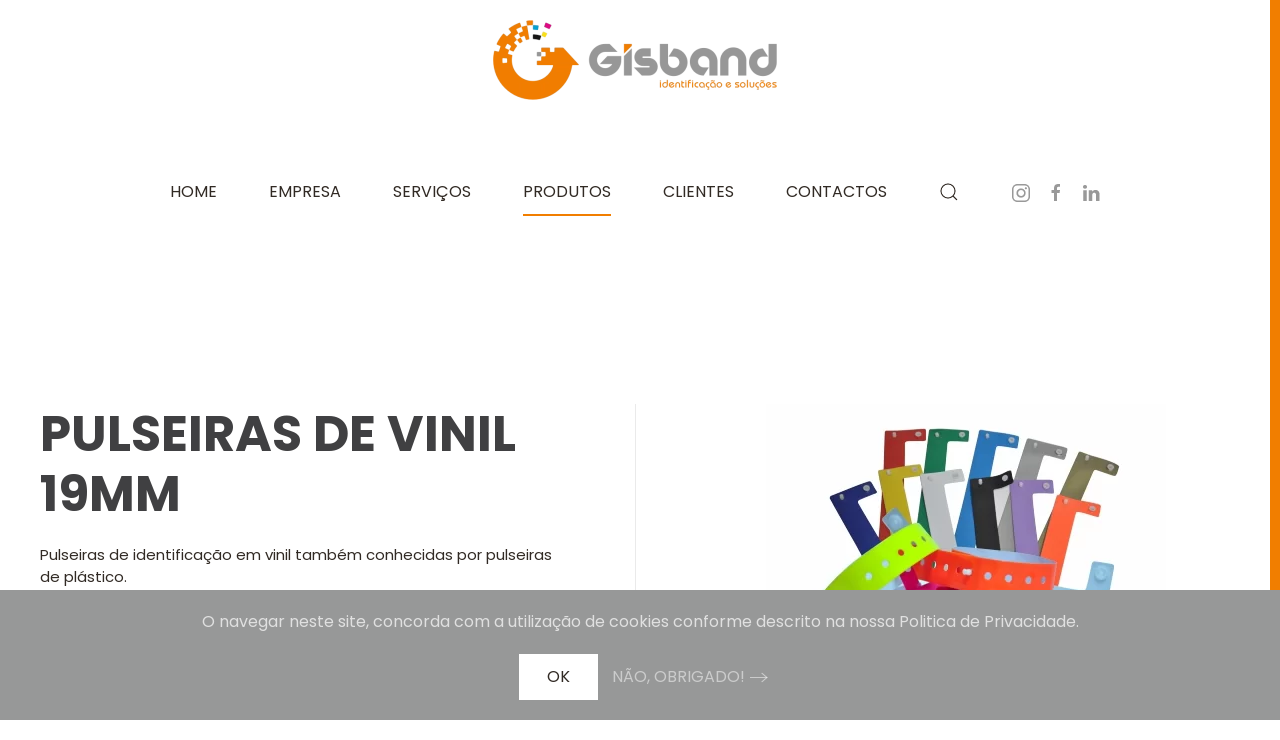

--- FILE ---
content_type: text/html; charset=utf-8
request_url: http://gisband.com/index.php/produtos/2-gisband/68-pulseiras-de-identificacao-em-vinil-de-19mm
body_size: 6115
content:
<!DOCTYPE html>
<html lang="pt-pt" dir="ltr" vocab="http://schema.org/">
    <head>
        <meta http-equiv="X-UA-Compatible" content="IE=edge">
        <meta name="viewport" content="width=device-width, initial-scale=1">
        <link rel="shortcut icon" href="/images/logos/favicongisband.png">
        <link rel="apple-touch-icon" href="/images/logos/favicongisband.png">
        <meta charset="utf-8" />
	<base href="http://gisband.com/index.php/produtos/2-gisband/68-pulseiras-de-identificacao-em-vinil-de-19mm" />
	<meta name="keywords" content="Pulseiras e fitas de identificação: Pulseiras para festas, pulseiras para festivais, pulseiras para eventos, pulseiras para hotéis, pulseiras para hospitais,pulseiras identificativas, pulseiras tipo senhor do Bonfim, pulseiras de papel, pulseiras para creches, pulseiras para a praia, pulseiras para crianças, pulseiras para adultos, pulseiras para parques de campismo, pulseiras para acampamentos, pulseiras para escolas, pulseiras para passeios, pulseiras para controlo de acessos, pulseiras para eventos: Pulseiras de Tyvek, Pulseiras de Plástico, Pulseiras de Vinil, Pulseiras Holográficas, Pulseiras de Tecido, Pulseiras soft Poliéster, Pulseiras de Cetim, Pulseiras de Acetato, Pulseiras tipo Senhor do Bonfim, Pulseiras em alta definição, pulseiras reutilizáveis... Fitas de pescoço / Fitas Lanyards, Porta-chaves, canecas, crachás e porta-crachás Brindes... Impressão pequeno formato: flyers, cartazes, cartões de visita, etiquetas... Impressão grande formato: impressão e corte em vinil, lonas, autocolantes , papel de parede, telas... Impressão UV : impressão UV em pequenos e grandes formatos , madeira, acrilico, plástico, a brindes... Design e publicidade: Decoração de montras, viaturas, stands, produção de mobiliário decorativo acrílico ou madeira... Outros.

" />
	<meta name="rights" content="GISBAND" />
	<meta name="author" content="Roberto Arnone" />
	<meta name="description" content="Pulseiras e fitas de identificação: Pulseiras para festas, pulseiras para festivais, pulseiras para eventos, pulseiras para hotéis, pulseiras para hospitais,pulseiras identificativas, pulseiras tipo senhor do Bonfim, pulseiras de papel, pulseiras para creches, pulseiras para a praia, pulseiras para crianças, pulseiras para adultos, pulseiras para parques de campismo, pulseiras para acampamentos, pulseiras para escolas, pulseiras para passeios, pulseiras para controlo de acessos, pulseiras para eventos: Pulseiras de Tyvek, Pulseiras de Plástico, Pulseiras de Vinil, Pulseiras Holográficas, Pulseiras de Tecido, Pulseiras soft Poliéster, Pulseiras de Cetim, Pulseiras de Acetato, Pulseiras tipo Senhor do Bonfim, Pulseiras em alta definição, pulseiras reutilizáveis... Fitas de pescoço / Fitas Lanyards, Porta-chaves, canecas, crachás e porta-crachás Brindes... Impressão pequeno formato: flyers, cartazes, cartões de visita, etiquetas... Impressão grande formato: impressão e corte em vinil, lonas, autocolantes , papel de parede, telas... Impressão UV : impressão UV em pequenos e grandes formatos , madeira, acrilico, plástico, a brindes... Design e publicidade: Decoração de montras, viaturas, stands, produção de mobiliário decorativo acrílico ou madeira..." />
	<meta name="generator" content="Joomla! - Open Source Content Management" />
	<title>Pulseiras de Vinil 19mm</title>
	<link href="http://gisband.com/index.php/component/search/?Itemid=113&amp;catid=2&amp;id=68&amp;format=opensearch" rel="search" title="Pesquisa GISBAND" type="application/opensearchdescription+xml" />
	<link href="/templates/yootheme/css/theme.9.css?1733739944" rel="stylesheet" />
	<link href="/templates/yootheme/css/theme.update.css?2.3.25" rel="stylesheet" />
	<script src="/templates/yootheme/vendor/yootheme/theme-cookie/app/cookie.min.js?2.3.25" defer></script>
	<script src="/templates/yootheme/vendor/assets/uikit/dist/js/uikit.min.js?2.3.25"></script>
	<script src="/templates/yootheme/vendor/assets/uikit/dist/js/uikit-icons-nioh-studio.min.js?2.3.25"></script>
	<script src="/templates/yootheme/js/theme.js?2.3.25"></script>
	<script>
document.addEventListener('DOMContentLoaded', function() {
            Array.prototype.slice.call(document.querySelectorAll('a span[id^="cloak"]')).forEach(function(span) {
                span.innerText = span.textContent;
            });
        });
	</script>
	<script>var $theme = {"cookie":{"mode":"consent","template":"<div class=\"tm-cookie-banner uk-section uk-section-xsmall uk-section-secondary uk-position-bottom uk-position-fixed uk-position-z-index\">\n        <div class=\"uk-container uk-container-expand uk-text-center\">\n\n            <p>O navegar neste site, concorda com a utiliza\u00e7\u00e3o de cookies conforme descrito na nossa Politica de Privacidade.<\/p>\n                            <button type=\"button\" class=\"js-accept uk-button uk-button-primary uk-margin-small-left\" data-uk-toggle=\"target: !.uk-section; animation: true\">Ok<\/button>\n            \n                        <button type=\"button\" class=\"js-reject uk-button uk-button-text uk-margin-small-left\" data-uk-toggle=\"target: !.uk-section; animation: true\">N\u00e3o, obrigado!<\/button>\n            \n        <\/div>\n    <\/div>","position":"bottom"}};</script>

    </head>
    <body class="">

                <div class="tm-page-container uk-clearfix">

            
            
        
        
        <div class="tm-page uk-margin-auto">

                        
<div class="tm-header-mobile uk-hidden@m">


    <div class="uk-navbar-container">
        <nav uk-navbar>

                        <div class="uk-navbar-left">

                
                                <a class="uk-navbar-toggle" href="#tm-mobile" uk-toggle>
                    <div uk-navbar-toggle-icon></div>
                                    </a>
                
                
            </div>
            
                        <div class="uk-navbar-center">
                
<a href="http://gisband.com/index.php" class="uk-navbar-item uk-logo">
    <img alt="GISBAND" src="/templates/yootheme/cache/logo-gisband-65fa093d.webp" srcset="/templates/yootheme/cache/logo-gisband-65fa093d.webp 177w, /templates/yootheme/cache/logo-gisband-aeac08c9.webp 354w" sizes="(min-width: 177px) 177px" data-width="177" data-height="50"></a>
                            </div>
            
            
        </nav>
    </div>

    

<div id="tm-mobile" uk-offcanvas mode="push" overlay>
    <div class="uk-offcanvas-bar">

        <button class="uk-offcanvas-close" type="button" uk-close></button>

        
            
<div class="uk-child-width-1-1" uk-grid>    <div>
<div class="uk-panel" id="module-menu-mobile">

    
    
<ul class="uk-nav uk-nav-default">
    
	<li><a href="/index.php">Home</a></li>
	<li><a href="/index.php/empresa">Empresa</a></li>
	<li><a href="/index.php/servicos">Serviços</a></li>
	<li class="uk-active"><a href="/index.php/produtos">Produtos</a></li>
	<li><a href="/index.php/clientes">Clientes</a></li>
	<li><a href="/index.php/contactos">Contactos</a></li></ul>

</div>
</div>    <div>
<div class="uk-panel" id="module-tm-2">

    
    

    <form id="search-tm-2" action="/index.php/produtos" method="post" role="search" class="uk-search uk-search-default">
<span uk-search-icon></span>
<input name="searchword" placeholder="Pesquisa" type="search" class="uk-search-input">
<input type="hidden" name="task" value="search">
<input type="hidden" name="option" value="com_search">
<input type="hidden" name="Itemid" value="113">
</form>






</div>
</div>    <div>
<div class="uk-panel" id="module-tm-4">

    
    
<div class="uk-margin-remove-last-child custom" >
    <ul class="uk-flex-inline uk-flex-middle uk-flex-nowrap uk-grid-small" uk-grid>
                    <li>
                <a href="https://instagram.com/gisband.id" class="uk-icon-link"  uk-icon="{&quot;icon&quot;:&quot;instagram&quot;,&quot;width&quot;:&quot;20&quot;}"></a>
            </li>
                    <li>
                <a href="https://www.facebook.com/Gisband.Lda" class="uk-icon-link"  uk-icon="{&quot;icon&quot;:&quot;facebook&quot;,&quot;width&quot;:&quot;20&quot;}"></a>
            </li>
                    <li>
                <a href="https://www.linkedin.com/in/gisband-pulseiras-545b3520/" class="uk-icon-link"  uk-icon="{&quot;icon&quot;:&quot;linkedin&quot;,&quot;width&quot;:&quot;20&quot;}"></a>
            </li>
            </ul>
</div>

</div>
</div></div>

            
    </div>
</div>

</div>


<div class="tm-header uk-visible@m" uk-header>




        <div class="tm-headerbar-top">
        <div class="uk-container uk-container-expand">

                        <div class="uk-text-center">
                
<a href="http://gisband.com/index.php" class="uk-logo">
    <img alt="GISBAND" src="/templates/yootheme/cache/logo-gisband-5a57c5de.webp" srcset="/templates/yootheme/cache/logo-gisband-5a57c5de.webp 284w, /templates/yootheme/cache/logo-gisband-a594e24b.webp 568w" sizes="(min-width: 284px) 284px" data-width="284" data-height="80"></a>
                            </div>
            
            
        </div>
    </div>
    
    
                <div uk-sticky media="@m" show-on-up animation="uk-animation-slide-top" cls-active="uk-navbar-sticky" sel-target=".uk-navbar-container">
        
            <div class="uk-navbar-container uk-navbar-primary">

                <div class="uk-container uk-container-expand">
                    <nav class="uk-navbar" uk-navbar="{&quot;align&quot;:&quot;left&quot;,&quot;boundary&quot;:&quot;!.uk-navbar-container&quot;}">

                        <div class="uk-navbar-center">

                                                            
<ul class="uk-navbar-nav">
    
	<li><a href="/index.php">Home</a></li>
	<li><a href="/index.php/empresa">Empresa</a></li>
	<li><a href="/index.php/servicos">Serviços</a></li>
	<li class="uk-active"><a href="/index.php/produtos">Produtos</a></li>
	<li><a href="/index.php/clientes">Clientes</a></li>
	<li><a href="/index.php/contactos">Contactos</a></li></ul>

<div class="uk-navbar-toggle" id="module-tm-1">

    
    

    <a href="#search-tm-1-modal" uk-search-icon uk-toggle></a>

    <div id="search-tm-1-modal" class="uk-modal-full" uk-modal>
        <div class="uk-modal-dialog uk-flex uk-flex-center uk-flex-middle" uk-height-viewport>
            <button class="uk-modal-close-full" type="button" uk-close></button>
            <div class="uk-search uk-search-large">
                <form id="search-tm-1" action="/index.php/produtos" method="post" role="search" class="uk-search uk-search-large">
<input name="searchword" placeholder="Pesquisa" type="search" class="uk-search-input uk-text-center" autofocus>
<input type="hidden" name="task" value="search">
<input type="hidden" name="option" value="com_search">
<input type="hidden" name="Itemid" value="113">
</form>            </div>
        </div>
    </div>







</div>

<div class="uk-navbar-item" id="module-tm-3">

    
    
<div class="uk-margin-remove-last-child custom" >
    <ul class="uk-flex-inline uk-flex-middle uk-flex-nowrap uk-grid-small" uk-grid>
                    <li>
                <a href="https://instagram.com/gisband.id" class="uk-icon-link"  uk-icon="{&quot;icon&quot;:&quot;instagram&quot;,&quot;width&quot;:&quot;20&quot;}"></a>
            </li>
                    <li>
                <a href="https://www.facebook.com/Gisband.Lda" class="uk-icon-link"  uk-icon="{&quot;icon&quot;:&quot;facebook&quot;,&quot;width&quot;:&quot;20&quot;}"></a>
            </li>
                    <li>
                <a href="https://www.linkedin.com/in/gisband-pulseiras-545b3520/" class="uk-icon-link"  uk-icon="{&quot;icon&quot;:&quot;linkedin&quot;,&quot;width&quot;:&quot;20&quot;}"></a>
            </li>
            </ul>
</div>

</div>

                            
                        </div>

                    </nav>
                </div>

            </div>

                </div>
        
    
    




</div>
            
            

            
            <div id="system-message-container" data-messages="[]">
</div>

            <!-- Builder #page -->
<div class="uk-section-default uk-section uk-section-large" uk-scrollspy="target: [uk-scrollspy-class]; cls: uk-animation-slide-bottom-small; delay: false;" uk-height-viewport="expand: true;">
    
        
        
        
            
                                <div class="uk-container">                
                    
                    <div class="tm-grid-expand uk-grid-large uk-grid-divider uk-grid-margin-large" uk-grid>
<div class="uk-width-1-2@m">
    
        
            
            
                
<h2 class="uk-heading-small" uk-scrollspy-class>        PULSEIRAS DE VINIL 19mm    </h2><div class="uk-panel uk-text-small uk-margin" uk-scrollspy-class><p>Pulseiras de identificação em vinil também conhecidas por pulseiras de plástico.</p></div><div class="uk-divider-small" uk-scrollspy-class></div><div class="uk-panel uk-margin-medium uk-text-justify" uk-scrollspy-class><p>As nossas pulseiras de identificação plásticas, feitas em vinil leve e flexível, não elástico, são etiquetas de identificação de segurança e são ideais para controlar multidões. Foram projetadas especificamente para eventos desportivos e de entretenimento, entre outros.</p>
<p>Com características especiais:  </p>
<ul>
<li>Em forma-L e Banda Larga são as pulseiras Padrão</li>
<li>Com fecho mola reutilizável sob consulta</li>
<li><em><strong><a title="reutilizáveis " href="/index.php/produtos/2-gisband/90-pulseiras-vinil-reutilizaveis" target="_blank" rel="noopener noreferrer">https://www.gisband.com/index.php/produtos/2-gisband/90-pulseiras-vinil-reutilizaveis</a></strong></em></li>
<li>Variedade de cores: brilhantes, mate e fluorescente</li>
<li>Sistema de fecho - Um lacre plástico</li>
<li>Não elásticas e à prova de água</li>
<li>Confortáveis e duráveis</li>
<li>Projetadas para todos os tamanhos de pulso</li>
<li>Atraentes cores personalizáveis por serigrafia a 1 cor</li>
</ul></div>
            
        
    
</div>

<div class="uk-width-1-2@m">
    
        
            
            
                
<div class="uk-margin uk-text-center">
    <div class="uk-child-width-1-1" uk-grid uk-lightbox="toggle: a[data-type];">        <div>
<div class="uk-light">
<a class="el-item uk-inline-clip uk-transition-toggle uk-link-toggle" tabindex="0" href="/templates/yootheme/cache/pulseiras_vinil_site-cd3b03b1.webp" data-alt="pulseiras plásticas " data-type="image" data-caption="&lt;h4 class='uk-margin-remove'&gt;Pulseiras vinil &lt;/h4&gt;" uk-scrollspy-class>
    
                <img class="el-image" alt="pulseiras plásticas " data-src="/templates/yootheme/cache/pulseiras_vinil_site-e536e225.webp" data-srcset="/templates/yootheme/cache/pulseiras_vinil_site-e536e225.webp 404w" data-sizes="(min-width: 404px) 404px" data-width="404" data-height="304" uk-img>        
                <div class="uk-overlay-primary uk-transition-fade uk-position-cover"></div>        
        
                        <div class="uk-position-center"><div class="uk-overlay uk-transition-fade uk-margin-remove-first-child">

<h3 class="el-title uk-margin-top uk-margin-remove-bottom">        Pulseiras vinil     </h3>



</div></div>            
        
    
</a>
</div></div>        <div>
<div class="uk-light">
<a class="el-item uk-inline-clip uk-transition-toggle uk-link-toggle" tabindex="0" href="/templates/yootheme/cache/pulseiras_vinil_site_arquivo-42289e41.webp" data-alt="Pulseiras personalizadas" data-type="image" data-caption="&lt;h4 class='uk-margin-remove'&gt;Vinil personalizadas&lt;/h4&gt;" uk-scrollspy-class>
    
                <img class="el-image" alt="Pulseiras personalizadas" data-src="/templates/yootheme/cache/pulseiras_vinil_site_arquivo-c6021def.webp" data-srcset="/templates/yootheme/cache/pulseiras_vinil_site_arquivo-c6021def.webp 400w" data-sizes="(min-width: 400px) 400px" data-width="400" data-height="300" uk-img>        
                <div class="uk-overlay-primary uk-transition-fade uk-position-cover"></div>        
        
                        <div class="uk-position-center"><div class="uk-overlay uk-transition-fade uk-margin-remove-first-child">

<h3 class="el-title uk-margin-top uk-margin-remove-bottom">        Vinil personalizadas    </h3>
<div class="el-meta uk-text-meta uk-margin-top">arquivo</div>


</div></div>            
        
    
</a>
</div></div>        <div>
<div class="uk-light">
<a class="el-item uk-inline-clip uk-transition-toggle uk-link-toggle" tabindex="0" href="/index.php/produtos/2-gisband/90-pulseiras-vinil-reutilizaveis" data-type="iframe" data-caption="&lt;h4 class='uk-margin-remove'&gt;Com mola reutilizável&lt;/h4&gt;" uk-scrollspy-class>
    
                <img class="el-image" alt="com mola -reutilizável" data-src="/templates/yootheme/cache/vinil_reutilizvel_capa-7a0fd881.webp" data-srcset="/templates/yootheme/cache/vinil_reutilizvel_capa-7a0fd881.webp 404w" data-sizes="(min-width: 404px) 404px" data-width="404" data-height="304" uk-img>        
                <div class="uk-overlay-primary uk-transition-fade uk-position-cover"></div>        
        
                        <div class="uk-position-center"><div class="uk-overlay uk-transition-fade uk-margin-remove-first-child">

<h3 class="el-title uk-margin-top uk-margin-remove-bottom">        Com mola reutilizável    </h3>
<div class="el-meta uk-text-meta uk-margin-top">pulseiras reutilizáveis</div>


</div></div>            
        
    
</a>
</div></div>        </div>

</div>

            
        
    
</div>
</div>
                                </div>
                
            
        
    
</div>

<div class="uk-section-muted uk-section" uk-scrollspy="target: [uk-scrollspy-class]; cls: uk-animation-slide-bottom-medium; delay: false;">
    
        
        
        
            
                                <div class="uk-container">                
                    
                    <div class="tm-grid-expand uk-child-width-1-1 uk-grid-margin" uk-grid>
<div class="uk-width-1-1@m">
    
        
            
            
                
<div class="uk-margin uk-text-left@m uk-text-center">
    <div class="uk-child-width-1-1 uk-child-width-1-2@s uk-child-width-1-4@m uk-grid-match" uk-grid>        <div>
<div class="el-item uk-panel uk-margin-remove-first-child" uk-scrollspy-class>
    
        <div class="uk-child-width-expand" uk-grid>            <div class="uk-width-1-5@m"><span class="el-image" uk-icon="icon: expand; width: 24; height: 24;"></span></div>            <div class="uk-margin-remove-first-child">
                                    

        
                <h3 class="el-title uk-h5 uk-margin-top uk-margin-remove-bottom">                        Dimensões                    </h3>        
        
    
        
        
                <div class="el-content uk-panel uk-margin-top"><p>19mm de largura </p></div>        
        
        
                
            </div>        </div>

    
</div></div>
        <div>
<div class="el-item uk-panel uk-margin-remove-first-child" uk-scrollspy-class>
    
        <div class="uk-child-width-expand" uk-grid>            <div class="uk-width-1-5@m"><span class="el-image" uk-icon="icon: album; width: 24; height: 24;"></span></div>            <div class="uk-margin-remove-first-child">
                                    

        
                <h3 class="el-title uk-h5 uk-margin-top uk-margin-remove-bottom">                        Materiais                    </h3>        
        
    
        
        
                <div class="el-content uk-panel uk-margin-top"><p>Fabricadas em vinil</p></div>        
        
        
                
            </div>        </div>

    
</div></div>
        <div>
<div class="el-item uk-panel uk-margin-remove-first-child" uk-scrollspy-class>
    
        <div class="uk-child-width-expand" uk-grid>            <div class="uk-width-1-5@m"><span class="el-image" uk-icon="icon: tag; width: 24; height: 24;"></span></div>            <div class="uk-margin-remove-first-child">
                                    

        
                <h3 class="el-title uk-h5 uk-margin-top uk-margin-remove-bottom">                        Numeração                    </h3>        
        
    
        
        
                <div class="el-content uk-panel uk-margin-top"><p>Possibilidade de impressão de numeração sequencial a preto</p></div>        
        
        
                
            </div>        </div>

    
</div></div>
        <div>
<div class="el-item uk-panel uk-margin-remove-first-child" uk-scrollspy-class>
    
        <div class="uk-child-width-expand" uk-grid>            <div class="uk-width-1-5@m"><span class="el-image" uk-icon="icon: users; width: 24; height: 24;"></span></div>            <div class="uk-margin-remove-first-child">
                                    

        
                <h3 class="el-title uk-h5 uk-margin-top uk-margin-remove-bottom">                        Quantidade                    </h3>        
        
    
        
        
                <div class="el-content uk-panel uk-margin-top"><p>Sem quantidade mínima obrigatória por encomenda ou cor</p></div>        
        
        
                
            </div>        </div>

    
</div></div>
        <div>
<div class="el-item uk-panel uk-margin-remove-first-child" uk-scrollspy-class>
    
        <div class="uk-child-width-expand" uk-grid>            <div class="uk-width-1-5@m"><span class="el-image" uk-icon="icon: tv; width: 24; height: 24;"></span></div>            <div class="uk-margin-remove-first-child">
                                    

        
                <h3 class="el-title uk-h5 uk-margin-top uk-margin-remove-bottom">                        Personalização                    </h3>        
        
    
        
        
                <div class="el-content uk-panel uk-margin-top"><p>Personalizáveis por serigrafia a 1 cor  numa área máxima 16mm x100mm</p>
<p>Impressão digital sob consulta</p></div>        
        
        
                
            </div>        </div>

    
</div></div>
        <div>
<div class="el-item uk-panel uk-margin-remove-first-child" uk-scrollspy-class>
    
        <div class="uk-child-width-expand" uk-grid>            <div class="uk-width-1-5@m"><span class="el-image" uk-icon="icon: paint-bucket; width: 24; height: 24;"></span></div>            <div class="uk-margin-remove-first-child">
                                    

        
                <h3 class="el-title uk-h5 uk-margin-top uk-margin-remove-bottom">                        Cores                    </h3>        
        
    
        
        
                <div class="el-content uk-panel uk-margin-top"><p>Cores pré-fabricadas conforme nossa tabela. Outras cores sob consulta</p></div>        
        
        
                
            </div>        </div>

    
</div></div>
        <div>
<div class="el-item uk-panel uk-margin-remove-first-child" uk-scrollspy-class>
    
        <div class="uk-child-width-expand" uk-grid>            <div class="uk-width-1-5@m"><span class="el-image" uk-icon="icon: nut; width: 24; height: 24;"></span></div>            <div class="uk-margin-remove-first-child">
                                    

        
                <h3 class="el-title uk-h5 uk-margin-top uk-margin-remove-bottom">                        Acessórios                    </h3>        
        
    
        
        
                <div class="el-content uk-panel uk-margin-top"><p>possibilidade de aplicação de placa identificativa</p></div>        
        
        
                
            </div>        </div>

    
</div></div>
        <div>
<div class="el-item uk-panel uk-margin-remove-first-child" uk-scrollspy-class>
    
        <div class="uk-child-width-expand" uk-grid>            <div class="uk-width-1-5@m"><span class="el-image" uk-icon="icon: lock; width: 24; height: 24;"></span></div>            <div class="uk-margin-remove-first-child">
                                    

        
                <h3 class="el-title uk-h5 uk-margin-top uk-margin-remove-bottom">                        Durabilidade                    </h3>        
        
    
        
        
                <div class="el-content uk-panel uk-margin-top"><p>1 a 3 semanas</p></div>        
        
        
                
            </div>        </div>

    
</div></div>
        </div>

</div>

            
        
    
</div>
</div>
                                </div>
                
            
        
    
</div>

<div class="uk-section-default uk-section uk-section-xsmall">
    
        
        
        
            
                                <div class="uk-container">                
                    
                    <div class="tm-grid-expand uk-child-width-1-1 uk-grid-margin" uk-grid>
<div>
    
        
            
            
                
<h1>        Cores das pulseiras    </h1>
            
        
    
</div>
</div><div class="uk-grid-margin uk-container"><div class="tm-grid-expand uk-grid-column-small" uk-grid>
<div class="uk-width-1-2@s uk-width-1-4@m">
    
        
            
            
                <div><html>
<div class="tg-wrap"><table class="tg" style="width: 100%">
  <tr>
    <th class="tg-iwtr"><small>AMARELO</small><br>
	<svg width="100" height="100">
        <rect width="100" height="100" style="fill:#f7e636"/></svg></th>
    <th class="tg-bsv2"><small>AZUL</small><br>
	<svg width="100" height="100">
        <rect width="100" height="100" style="fill:#0174de"/></svg></th>
      <th class="tg-bsv2"><small>BRANCO</small><br>
	<svg width="100" height="100">
        <rect width="100" height="100" style="fill:#fefefe"/></svg></th>
  </tr>
  </table></div>
</html></div><div><html>
<div class="tg-wrap"><table class="tg" style="width: 100%">
  <tr>
    <th class="tg-iwtr"><small>VERM. BRILHO</small><br>
	<svg width="100" height="100">
        <rect width="100" height="100" style="fill:#D11925"/></svg></th>
    <th class="tg-bsv2"><small>AMAR. NEON </small><br>
	<svg width="100" height="100">
        <rect width="100" height="100" style="fill:#DBFF02"/></svg></th>
      <th class="tg-bsv2"><small>LARANJA NEON</small><br>
	<svg width="100" height="100">
        <rect width="100" height="100" style="fill:#FC5C02"/></svg></th>
  </tr>
  </table></div>
</html></div>
            
        
    
</div>

<div class="uk-width-1-2@s uk-width-1-4@m">
    
        
            
            
                <div><html>
<div class="tg-wrap"><table class="tg" style="width: 100%">
  <tr>
    <th class="tg-iwtr"><small>LARANJA</small><br>
	<svg width="100" height="100">
        <rect width="100" height="100" style="fill:#f56e4d"/></svg></th>
    <th class="tg-bsv2"><small>LAVANDA</small><br>
	<svg width="100" height="100">
        <rect width="100" height="100" style="fill:#9F81C7"/></svg></th>
      <th class="tg-bsv2"><small>PRATA</small><br>
	<svg width="100" height="100">
        <rect width="100" height="100" style="fill:#C0BABA"/></svg></th>
  </tr>
  </table></div>
</html></div><div><html>
<div class="tg-wrap"><table class="tg" style="width: 100%">
  <tr>
    <th class="tg-iwtr"><small>ROSA NEON</small><br>
	<svg width="100" height="100">
        <rect width="100" height="100" style="fill:#FC1283"/></svg></th>
    <th class="tg-bsv2"><small>VERDE NEON</small><br>
	<svg width="100" height="100">
        <rect width="100" height="100" style="fill:#00E032"/></svg></th>
      <th class="tg-bsv2"><small>AZUL NEON</small><br>
	<svg width="100" height="100">
        <rect width="100" height="100" style="fill:#0177CE"/></svg></th>
  </tr>
  </table></div>
</html></div>
            
        
    
</div>

<div class="uk-width-1-2@s uk-width-1-4@m">
    
        
            
            
                <div><html>
<div class="tg-wrap"><table class="tg" style="width: 100%">
  <tr>
    <th class="tg-iwtr"><small>DOURADO</small><br>
	<svg width="100" height="100">
        <rect width="100" height="100" style="fill:#B09D72"/></svg></th>
    <th class="tg-bsv2"><small>PRETO</small><br>
	<svg width="100" height="100">
        <rect width="100" height="100" style="fill:#000000"/></svg></th>
      <th class="tg-bsv2"><small>VERDE</small><br>
	<svg width="100" height="100">
        <rect width="100" height="100" style="fill:#458244"/></svg></th>
  </tr>
  </table></div>
</html></div><div><html>
<div class="tg-wrap"><table class="tg" style="width: 100%">
  <tr>
    <th class="tg-iwtr"><small></small><br>
	<svg width="100" height="100">
        <rect width="100" height="100" style="fill:#fefefefe"/></svg></th>
    <th class="tg-bsv2"><small></small><br>
	<svg width="100" height="100">
        <rect width="100" height="100" style="fill:#fefefe"/></svg></th>
      <th class="tg-bsv2"><small></small><br>
	<svg width="100" height="100">
        <rect width="100" height="100" style="fill:#fefefe"/></svg></th>
  </tr>
  </table></div>
</html></div>
            
        
    
</div>

<div class="uk-width-1-2@s uk-width-1-4@m">
    
        
            
            
                <div><html>
<div class="tg-wrap"><table class="tg" style="width: 100%">
  <tr>
    <th class="tg-iwtr"><small>VERMELHO</small><br>
	<svg width="100" height="100">
        <rect width="100" height="100" style="fill:#CD1827"/></svg></th>
    <th class="tg-bsv2"><small>TRANSPARENTE</small><br>
	<svg width="100" height="100">
        <rect width="100" height="100" style="fill:#FBFBFB"/></svg></th>
     <th class="tg-bsv2"><small></small><br>
	<svg width="100" height="100">
        <rect width="100" height="100" style="fill:#fefefe"/></svg></th> 
  </tr>
  </table></div>
</html></div><div><html>
<div class="tg-wrap"><table class="tg" style="width: 100%">
  <tr>
    <th class="tg-iwtr"><small></small><br>
	<svg width="100" height="100">
        <rect width="100" height="100" style="fill:#fefefefe"/></svg></th>
    <th class="tg-bsv2"><small></small><br>
	<svg width="100" height="100">
        <rect width="100" height="100" style="fill:#fefefe"/></svg></th>
      <th class="tg-bsv2"><small></small><br>
	<svg width="100" height="100">
        <rect width="100" height="100" style="fill:#fefefe"/></svg></th>
  </tr>
  </table></div>
</html></div>
            
        
    
</div>
</div></div>
                                </div>
                
            
        
    
</div>

<div class="uk-section-muted uk-section uk-section-large" uk-scrollspy="target: [uk-scrollspy-class]; cls: uk-animation-fade; delay: false;">
    
        
        
        
            
                                <div class="uk-container uk-container-small">                
                    
                    <div class="tm-grid-expand uk-child-width-1-1 uk-grid-margin" uk-grid>
<div class="uk-width-1-1@m">
    
        
            
            
                
<h2 class="uk-heading-small uk-text-center" uk-scrollspy-class>        Fale com a GISBAND    </h2><div class="uk-panel uk-margin uk-width-xlarge uk-margin-auto uk-text-center" uk-scrollspy-class><p>Pulseiras para Festivais, pulseiras para Festas, pulseiras para Eventos, pulseiras para Hotéis, pulseiras para Parques, pulseiras para Hospitais, pulseiras Publicitárias... uma gama de pulseiras adaptadas ao seu evento!</p></div>
<div class="uk-margin uk-text-center" uk-scrollspy-class>
    
    
        
        
<a class="el-content uk-button uk-button-default" href="/index.php/contactos">
Vamos conversar
</a>


        
    
    
</div>

            
        
    
</div>
</div>
                                </div>
                
            
        
    
</div>


            
            

            <!-- Builder #footer -->
<div class="uk-section-secondary uk-section uk-section-small" uk-scrollspy="target: [uk-scrollspy-class]; cls: uk-animation-slide-left-small; delay: false;">
    
        
        
        
            
                                <div class="uk-container">                
                    
                    <div class="tm-grid-expand uk-grid-margin" uk-grid>
<div class="uk-grid-item-match uk-flex-middle uk-width-3-4@m">
    
        
            
                        <div class="uk-panel uk-width-1-1">            
                
<div uk-scrollspy-class>
    <ul class="uk-margin-remove-bottom uk-subnav  uk-subnav-divider" uk-margin>        <li class="el-item">
    <a class="el-link" href="/index.php/produtos/2-gisband/2-politica-de-privacidade">Politica de Privacidade</a></li>
        <li class="el-item">
    <a class="el-link" href="/index.php/produtos/2-gisband/35-cookies">Cookies</a></li>
        <li class="el-item">
    <a class="el-link" href="/index.php/produtos/2-gisband/23-termos-de-utilizacao">Termos & Condições</a></li>
        <li class="el-item">
    <a class="el-link" href="/index.php/contactos">Contactos</a></li>
        </ul>

</div>

                        </div>
            
        
    
</div>

<div class="uk-width-1-4@m">
    
        
            
            
                <div class="uk-panel uk-text-meta uk-margin" uk-scrollspy-class><p>© <script>document.write(new Date().getFullYear())</script> GISBAND</p></div>
            
        
    
</div>
</div>
                                </div>
                
            
        
    
</div>

        </div>

                </div>
        
        

    </body>
</html>


--- FILE ---
content_type: application/javascript
request_url: http://gisband.com/templates/yootheme/vendor/assets/uikit/dist/js/uikit.min.js?2.3.25
body_size: 41719
content:
/*! UIkit 3.5.15 | https://www.getuikit.com | (c) 2014 - 2020 YOOtheme | MIT License */

!function(t,e){"object"==typeof exports&&"undefined"!=typeof module?module.exports=e():"function"==typeof define&&define.amd?define("uikit",e):(t="undefined"!=typeof globalThis?globalThis:t||self).UIkit=e()}(this,function(){"use strict";var t=Object.prototype,n=t.hasOwnProperty;function h(t,e){return n.call(t,e)}var e={},i=/([a-z\d])([A-Z])/g;function d(t){return t in e||(e[t]=t.replace(i,"$1-$2").toLowerCase()),e[t]}var r=/-(\w)/g;function f(t){return t.replace(r,o)}function o(t,e){return e?e.toUpperCase():""}function p(t){return t.length?o(0,t.charAt(0))+t.slice(1):""}var s=String.prototype,a=s.startsWith||function(t){return 0===this.lastIndexOf(t,0)};function g(t,e){return a.call(t,e)}var u=s.endsWith||function(t){return this.substr(-t.length)===t};function c(t,e){return u.call(t,e)}var l=Array.prototype,m=function(t,e){return!!~this.indexOf(t,e)},v=s.includes||m,w=l.includes||m;function b(t,e){return t&&(D(t)?v:w).call(t,e)}var x=l.findIndex||function(t){for(var e=arguments,n=0;n<this.length;n++)if(t.call(e[1],this[n],n,this))return n;return-1};function y(t,e){return x.call(t,e)}var k=Array.isArray;function $(t){return"function"==typeof t}function S(t){return null!==t&&"object"==typeof t}var I=t.toString;function E(t){return"[object Object]"===I.call(t)}function T(t){return S(t)&&t===t.window}function C(t){return S(t)&&9===t.nodeType}function _(t){return S(t)&&!!t.jquery}function A(t){return S(t)&&1<=t.nodeType}function N(t){return S(t)&&1===t.nodeType}function M(t){return I.call(t).match(/^\[object (NodeList|HTMLCollection)\]$/)}function z(t){return"boolean"==typeof t}function D(t){return"string"==typeof t}function B(t){return"number"==typeof t}function P(t){return B(t)||D(t)&&!isNaN(t-parseFloat(t))}function O(t){return!(k(t)?t.length:S(t)&&Object.keys(t).length)}function H(t){return void 0===t}function L(t){return z(t)?t:"true"===t||"1"===t||""===t||"false"!==t&&"0"!==t&&t}function j(t){t=Number(t);return!isNaN(t)&&t}function F(t){return parseFloat(t)||0}function W(t){return A(t)?t:M(t)||_(t)?t[0]:k(t)?W(t[0]):null}function R(t){return A(t)?[t]:M(t)?l.slice.call(t):k(t)?t.map(W).filter(Boolean):_(t)?t.toArray():[]}function V(t){return T(t)?t:(t=W(t))?(C(t)?t:t.ownerDocument).defaultView:window}function q(t){return k(t)?t:D(t)?t.split(/,(?![^(]*\))/).map(function(t){return P(t)?j(t):L(t.trim())}):[t]}function U(t){return t?c(t,"ms")?F(t):1e3*F(t):0}function Y(t,n){return t===n||S(t)&&S(n)&&Object.keys(t).length===Object.keys(n).length&&K(t,function(t,e){return t===n[e]})}function X(t,e,n){return t.replace(new RegExp(e+"|"+n,"g"),function(t){return t===e?n:e})}var G=Object.assign||function(t){for(var e=[],n=arguments.length-1;0<n--;)e[n]=arguments[n+1];t=Object(t);for(var i=0;i<e.length;i++){var r=e[i];if(null!==r)for(var o in r)h(r,o)&&(t[o]=r[o])}return t};function J(t){return t[t.length-1]}function K(t,e){for(var n in t)if(!1===e(t[n],n))return!1;return!0}function Z(t,n){return t.sort(function(t,e){t=t[n];void 0===t&&(t=0);e=e[n];return void 0===e&&(e=0),e<t?1:t<e?-1:0})}function Q(t,e){var n=new Set;return t.filter(function(t){t=t[e];return!n.has(t)&&(n.add(t)||!0)})}function tt(t,e,n){return void 0===e&&(e=0),void 0===n&&(n=1),Math.min(Math.max(j(t)||0,e),n)}function et(){}function nt(){for(var i=[],t=arguments.length;t--;)i[t]=arguments[t];return[["bottom","top"],["right","left"]].every(function(t){var e=t[0],n=t[1];return 0<Math.min.apply(Math,i.map(function(t){return t[e]}))-Math.max.apply(Math,i.map(function(t){return t[n]}))})}function it(t,e){return t.x<=e.right&&t.x>=e.left&&t.y<=e.bottom&&t.y>=e.top}var rt={ratio:function(t,e,n){var i="width"===e?"height":"width",r={};return r[i]=t[e]?Math.round(n*t[i]/t[e]):t[i],r[e]=n,r},contain:function(n,i){var r=this;return K(n=G({},n),function(t,e){return n=n[e]>i[e]?r.ratio(n,e,i[e]):n}),n},cover:function(n,i){var r=this;return K(n=this.contain(n,i),function(t,e){return n=n[e]<i[e]?r.ratio(n,e,i[e]):n}),n}};function ot(t,e,n){if(S(e))for(var i in e)ot(t,i,e[i]);else{if(H(n))return(t=W(t))&&t.getAttribute(e);R(t).forEach(function(t){$(n)&&(n=n.call(t,ot(t,e))),null===n?at(t,e):t.setAttribute(e,n)})}}function st(t,e){return R(t).some(function(t){return t.hasAttribute(e)})}function at(t,e){t=R(t),e.split(" ").forEach(function(e){return t.forEach(function(t){return t.hasAttribute(e)&&t.removeAttribute(e)})})}function ut(t,e){for(var n=0,i=[e,"data-"+e];n<i.length;n++)if(st(t,i[n]))return ot(t,i[n])}var ct="undefined"!=typeof window,ht=ct&&/msie|trident/i.test(window.navigator.userAgent),lt=ct&&"rtl"===ot(document.documentElement,"dir"),dt=ct&&"ontouchstart"in window,ft=ct&&window.PointerEvent,pt=ct&&(dt||window.DocumentTouch&&document instanceof DocumentTouch||navigator.maxTouchPoints),mt=ft?"pointerdown":dt?"touchstart":"mousedown",gt=ft?"pointermove":dt?"touchmove":"mousemove",vt=ft?"pointerup":dt?"touchend":"mouseup",wt=ft?"pointerenter":dt?"":"mouseenter",bt=ft?"pointerleave":dt?"":"mouseleave",xt=ft?"pointercancel":"touchcancel";function yt(t,e){return W(t)||St(t,$t(t,e))}function kt(t,e){var n=R(t);return n.length&&n||It(t,$t(t,e))}function $t(t,e){return void 0===e&&(e=document),_t(t)||C(e)?e:e.ownerDocument}function St(t,e){return W(Et(t,e,"querySelector"))}function It(t,e){return R(Et(t,e,"querySelectorAll"))}function Et(t,o,e){if(void 0===o&&(o=document),!t||!D(t))return null;var s;_t(t=t.replace(Ct,"$1 *"))&&(s=[],t=t.match(At).map(function(t){return t.replace(/,$/,"").trim()}).map(function(t,e){var n,i,r=o;return"!"===t[0]&&(i=t.substr(1).trim().split(" "),r=Bt(Pt(o),i[0]),t=i.slice(1).join(" ").trim()),"-"===t[0]&&(n=t.substr(1).trim().split(" "),i=(r||o).previousElementSibling,r=zt(i,t.substr(1))?i:null,t=n.slice(1).join(" ")),r?(r.id||(r.id="uk-"+Date.now()+e,s.push(function(){return at(r,"id")})),"#"+Ht(r.id)+" "+t):null}).filter(Boolean).join(","),o=document);try{return o[e](t)}catch(t){return null}finally{s&&s.forEach(function(t){return t()})}}var Tt=/(^|[^\\],)\s*[!>+~-]/,Ct=/([!>+~-])(?=\s+[!>+~-]|\s*$)/g;function _t(t){return D(t)&&t.match(Tt)}var At=/.*?[^\\](?:,|$)/g;var Nt=ct?Element.prototype:{},Mt=Nt.matches||Nt.webkitMatchesSelector||Nt.msMatchesSelector||et;function zt(t,e){return R(t).some(function(t){return Mt.call(t,e)})}var Dt=Nt.closest||function(t){var e=this;do{if(zt(e,t))return e}while(e=Pt(e))};function Bt(t,e){return g(e,">")&&(e=e.slice(1)),N(t)?Dt.call(t,e):R(t).map(function(t){return Bt(t,e)}).filter(Boolean)}function Pt(t){return(t=W(t))&&N(t.parentNode)&&t.parentNode}var Ot=ct&&window.CSS&&CSS.escape||function(t){return t.replace(/([^\x7f-\uFFFF\w-])/g,function(t){return"\\"+t})};function Ht(t){return D(t)?Ot.call(null,t):""}var Lt={area:!0,base:!0,br:!0,col:!0,embed:!0,hr:!0,img:!0,input:!0,keygen:!0,link:!0,menuitem:!0,meta:!0,param:!0,source:!0,track:!0,wbr:!0};function jt(t){return R(t).some(function(t){return Lt[t.tagName.toLowerCase()]})}function Ft(t){return R(t).some(function(t){return t.offsetWidth||t.offsetHeight||t.getClientRects().length})}var Wt="input,select,textarea,button";function Rt(t){return R(t).some(function(t){return zt(t,Wt)})}function Vt(t,e){return R(t).filter(function(t){return zt(t,e)})}function qt(t,e){return D(e)?zt(t,e)||!!Bt(t,e):t===e||(C(e)?e.documentElement:W(e)).contains(W(t))}function Ut(t,e){for(var n=[];t=Pt(t);)e&&!zt(t,e)||n.push(t);return n}function Yt(t,e){t=(t=W(t))?R(t.children):[];return e?Vt(t,e):t}function Xt(){for(var t=[],e=arguments.length;e--;)t[e]=arguments[e];var n,i,r=Qt(t),o=r[0],s=r[1],a=r[2],u=r[3],c=r[4],o=ie(o);return 1<u.length&&(n=u,u=function(t){return k(t.detail)?n.apply(void 0,[t].concat(t.detail)):n(t)}),c&&c.self&&(i=u,u=function(t){if(t.target===t.currentTarget||t.target===t.current)return i.call(null,t)}),a&&(u=function(t,i,r){var o=this;return function(n){t.forEach(function(t){var e=">"===i[0]?It(i,t).reverse().filter(function(t){return qt(n.target,t)})[0]:Bt(n.target,i);e&&(n.delegate=t,n.current=e,r.call(o,n))})}}(o,a,u)),c=te(c),s.split(" ").forEach(function(e){return o.forEach(function(t){return t.addEventListener(e,u,c)})}),function(){return Gt(o,s,u,c)}}function Gt(t,e,n,i){void 0===i&&(i=!1),i=te(i),t=ie(t),e.split(" ").forEach(function(e){return t.forEach(function(t){return t.removeEventListener(e,n,i)})})}function Jt(){for(var t=[],e=arguments.length;e--;)t[e]=arguments[e];var n=Qt(t),i=n[0],r=n[1],o=n[2],s=n[3],a=n[4],u=n[5],c=Xt(i,r,o,function(t){var e=!u||u(t);e&&(c(),s(t,e))},a);return c}function Kt(t,n,i){return ie(t).reduce(function(t,e){return t&&e.dispatchEvent(Zt(n,!0,!0,i))},!0)}function Zt(t,e,n,i){var r;return void 0===e&&(e=!0),void 0===n&&(n=!1),D(t)&&((r=document.createEvent("CustomEvent")).initCustomEvent(t,e,n,i),t=r),t}function Qt(t){return $(t[2])&&t.splice(2,0,!1),t}function te(t){return t&&ht&&!z(t)?!!t.capture:t}function ee(t){return t&&"addEventListener"in t}function ne(t){return ee(t)?t:W(t)}function ie(t){return k(t)?t.map(ne).filter(Boolean):D(t)?It(t):ee(t)?[t]:R(t)}function re(t){return"touch"===t.pointerType||!!t.touches}function oe(t){var e=t.touches,n=t.changedTouches,t=e&&e[0]||n&&n[0]||t;return{x:t.clientX,y:t.clientY}}function se(){var n=this;this.promise=new ae(function(t,e){n.reject=e,n.resolve=t})}var ae=ct&&window.Promise||he,ue=2,ce=ct&&window.setImmediate||setTimeout;function he(t){this.state=ue,this.value=void 0,this.deferred=[];var e=this;try{t(function(t){e.resolve(t)},function(t){e.reject(t)})}catch(t){e.reject(t)}}he.reject=function(n){return new he(function(t,e){e(n)})},he.resolve=function(n){return new he(function(t,e){t(n)})},he.all=function(o){return new he(function(n,t){var i=[],r=0;0===o.length&&n(i);for(var e=0;e<o.length;e+=1)he.resolve(o[e]).then(function(e){return function(t){i[e]=t,(r+=1)===o.length&&n(i)}}(e),t)})},he.race=function(i){return new he(function(t,e){for(var n=0;n<i.length;n+=1)he.resolve(i[n]).then(t,e)})};var le=he.prototype;function de(s,a){return new ae(function(t,e){var n=G({data:null,method:"GET",headers:{},xhr:new XMLHttpRequest,beforeSend:et,responseType:""},a);n.beforeSend(n);var i,r,o=n.xhr;for(i in n)if(i in o)try{o[i]=n[i]}catch(t){}for(r in o.open(n.method.toUpperCase(),s),n.headers)o.setRequestHeader(r,n.headers[r]);Xt(o,"load",function(){0===o.status||200<=o.status&&o.status<300||304===o.status?("json"===n.responseType&&D(o.response)&&(o=G(function(t){var e,n={};for(e in t)n[e]=t[e];return n}(o),{response:JSON.parse(o.response)})),t(o)):e(G(Error(o.statusText),{xhr:o,status:o.status}))}),Xt(o,"error",function(){return e(G(Error("Network Error"),{xhr:o}))}),Xt(o,"timeout",function(){return e(G(Error("Network Timeout"),{xhr:o}))}),o.send(n.data)})}function fe(i,r,o){return new ae(function(t,e){var n=new Image;n.onerror=function(t){return e(t)},n.onload=function(){return t(n)},o&&(n.sizes=o),r&&(n.srcset=r),n.src=i})}function pe(t){var e;"loading"===document.readyState?e=Xt(document,"DOMContentLoaded",function(){e(),t()}):t()}function me(t,e){return e?R(t).indexOf(W(e)):Yt(Pt(t)).indexOf(t)}function ge(t,e,n,i){void 0===n&&(n=0),void 0===i&&(i=!1);var r=(e=R(e)).length;return t=P(t)?j(t):"next"===t?n+1:"previous"===t?n-1:me(e,t),i?tt(t,0,r-1):(t%=r)<0?t+r:t}function ve(t){return(t=Ne(t)).innerHTML="",t}function we(t,e){return t=Ne(t),H(e)?t.innerHTML:be(t.hasChildNodes()?ve(t):t,e)}function be(e,t){return e=Ne(e),ke(t,function(t){return e.appendChild(t)})}function xe(e,t){return e=Ne(e),ke(t,function(t){return e.parentNode.insertBefore(t,e)})}function ye(e,t){return e=Ne(e),ke(t,function(t){return e.nextSibling?xe(e.nextSibling,t):be(e.parentNode,t)})}function ke(t,e){return(t=D(t)?_e(t):t)?"length"in t?R(t).map(e):e(t):null}function $e(t){R(t).map(function(t){return t.parentNode&&t.parentNode.removeChild(t)})}function Se(t,e){for(e=W(xe(t,e));e.firstChild;)e=e.firstChild;return be(e,t),e}function Ie(t,e){return R(R(t).map(function(t){return t.hasChildNodes?Se(R(t.childNodes),e):be(t,e)}))}function Ee(t){R(t).map(Pt).filter(function(t,e,n){return n.indexOf(t)===e}).forEach(function(t){xe(t,t.childNodes),$e(t)})}le.resolve=function(t){var e=this;if(e.state===ue){if(t===e)throw new TypeError("Promise settled with itself.");var n=!1;try{var i=t&&t.then;if(null!==t&&S(t)&&$(i))return void i.call(t,function(t){n||e.resolve(t),n=!0},function(t){n||e.reject(t),n=!0})}catch(t){return void(n||e.reject(t))}e.state=0,e.value=t,e.notify()}},le.reject=function(t){var e=this;if(e.state===ue){if(t===e)throw new TypeError("Promise settled with itself.");e.state=1,e.value=t,e.notify()}},le.notify=function(){var o=this;ce(function(){if(o.state!==ue)for(;o.deferred.length;){var t=o.deferred.shift(),e=t[0],n=t[1],i=t[2],r=t[3];try{0===o.state?$(e)?i(e.call(void 0,o.value)):i(o.value):1===o.state&&($(n)?i(n.call(void 0,o.value)):r(o.value))}catch(t){r(t)}}})},le.then=function(n,i){var r=this;return new he(function(t,e){r.deferred.push([n,i,t,e]),r.notify()})},le.catch=function(t){return this.then(void 0,t)};var Te=/^\s*<(\w+|!)[^>]*>/,Ce=/^<(\w+)\s*\/?>(?:<\/\1>)?$/;function _e(t){var e=Ce.exec(t);if(e)return document.createElement(e[1]);e=document.createElement("div");return Te.test(t)?e.insertAdjacentHTML("beforeend",t.trim()):e.textContent=t,1<e.childNodes.length?R(e.childNodes):e.firstChild}function Ae(t,e){if(N(t))for(e(t),t=t.firstElementChild;t;){var n=t.nextElementSibling;Ae(t,e),t=n}}function Ne(t,e){return D(t)?ze(t)?W(_e(t)):St(t,e):W(t)}function Me(t,e){return D(t)?ze(t)?R(_e(t)):It(t,e):R(t)}function ze(t){return"<"===t[0]||t.match(/^\s*</)}function De(t){for(var e=[],n=arguments.length-1;0<n--;)e[n]=arguments[n+1];je(t,e,"add")}function Be(t){for(var e=[],n=arguments.length-1;0<n--;)e[n]=arguments[n+1];je(t,e,"remove")}function Pe(t,e){ot(t,"class",function(t){return(t||"").replace(new RegExp("\\b"+e+"\\b","g"),"")})}function Oe(t){for(var e=[],n=arguments.length-1;0<n--;)e[n]=arguments[n+1];e[0]&&Be(t,e[0]),e[1]&&De(t,e[1])}function He(t,e){return e&&R(t).some(function(t){return t.classList.contains(e.split(" ")[0])})}function Le(t){for(var i,r=[],e=arguments.length-1;0<e--;)r[e]=arguments[e+1];r.length&&(i=D(J(r=Fe(r)))?[]:r.pop(),r=r.filter(Boolean),R(t).forEach(function(t){for(var e=t.classList,n=0;n<r.length;n++)We.Force?e.toggle.apply(e,[r[n]].concat(i)):e[(H(i)?!e.contains(r[n]):i)?"add":"remove"](r[n])}))}function je(t,n,i){(n=Fe(n).filter(Boolean)).length&&R(t).forEach(function(t){var e=t.classList;We.Multiple?e[i].apply(e,n):n.forEach(function(t){return e[i](t)})})}function Fe(t){return t.reduce(function(t,e){return t.concat.call(t,D(e)&&b(e," ")?e.trim().split(" "):e)},[])}var We={get Multiple(){return this.get("_multiple")},get Force(){return this.get("_force")},get:function(t){var e;return h(this,t)||((e=document.createElement("_").classList).add("a","b"),e.toggle("c",!1),this._multiple=e.contains("b"),this._force=!e.contains("c")),this[t]}},Re={"animation-iteration-count":!0,"column-count":!0,"fill-opacity":!0,"flex-grow":!0,"flex-shrink":!0,"font-weight":!0,"line-height":!0,opacity:!0,order:!0,orphans:!0,"stroke-dasharray":!0,"stroke-dashoffset":!0,widows:!0,"z-index":!0,zoom:!0};function Ve(t,e,r){return R(t).map(function(n){if(D(e)){if(e=Je(e),H(r))return Ue(n,e);r||B(r)?n.style[e]=P(r)&&!Re[e]?r+"px":r:n.style.removeProperty(e)}else{if(k(e)){var i=qe(n);return e.reduce(function(t,e){return t[e]=i[Je(e)],t},{})}S(e)&&K(e,function(t,e){return Ve(n,e,t)})}return n})[0]}function qe(t,e){return(t=W(t)).ownerDocument.defaultView.getComputedStyle(t,e)}function Ue(t,e,n){return qe(t,n)[e]}var Ye={};function Xe(t){var e,n=document.documentElement;return ht?(t in Ye||(De(e=be(n,document.createElement("div")),"uk-"+t),Ye[t]=Ue(e,"content",":before").replace(/^["'](.*)["']$/,"$1"),$e(e)),Ye[t]):qe(n).getPropertyValue("--uk-"+t)}var Ge={};function Je(t){return Ge[t]||(Ge[t]=function(t){t=d(t);var e=document.documentElement.style;if(t in e)return t;var n,i=Ke.length;for(;i--;)if((n="-"+Ke[i]+"-"+t)in e)return n}(t)||t)}var Ke=["webkit","moz","ms"];function Ze(t,s,a,u){return void 0===a&&(a=400),void 0===u&&(u="linear"),ae.all(R(t).map(function(o){return new ae(function(e,n){for(var t in s){var i=Ve(o,t);""===i&&Ve(o,t,i)}var r=setTimeout(function(){return Kt(o,"transitionend")},a);Jt(o,"transitionend transitioncanceled",function(t){t=t.type;clearTimeout(r),Be(o,"uk-transition"),Ve(o,{transitionProperty:"",transitionDuration:"",transitionTimingFunction:""}),("transitioncanceled"===t?n:e)()},{self:!0}),De(o,"uk-transition"),Ve(o,G({transitionProperty:Object.keys(s).map(Je).join(","),transitionDuration:a+"ms",transitionTimingFunction:u},s))})}))}var Qe={start:Ze,stop:function(t){return Kt(t,"transitionend"),ae.resolve()},cancel:function(t){Kt(t,"transitioncanceled")},inProgress:function(t){return He(t,"uk-transition")}},tn="uk-animation-";function en(t,o,s,a,u){return void 0===s&&(s=200),ae.all(R(t).map(function(r){return new ae(function(e,n){Kt(r,"animationcanceled");var i=setTimeout(function(){return Kt(r,"animationend")},s);Jt(r,"animationend animationcanceled",function(t){t=t.type;clearTimeout(i),("animationcanceled"===t?n:e)(),Ve(r,"animationDuration",""),Pe(r,tn+"\\S*")},{self:!0}),Ve(r,"animationDuration",s+"ms"),De(r,o,tn+(u?"leave":"enter")),g(o,tn)&&De(r,a&&"uk-transform-origin-"+a,u&&tn+"reverse")})}))}var nn=new RegExp(tn+"(enter|leave)"),rn={in:en,out:function(t,e,n,i){return en(t,e,n,i,!0)},inProgress:function(t){return nn.test(ot(t,"class"))},cancel:function(t){Kt(t,"animationcanceled")}};function on(n,i){if(!i)return sn(n);var r=sn(n),o=Ve(n,"position");["left","top"].forEach(function(t){var e;t in i&&(e=Ve(n,t),Ve(n,t,i[t]-r[t]+F("absolute"===o&&"auto"===e?an(n)[t]:e)))})}function sn(t){var e=V(t),n=e.pageYOffset,e=e.pageXOffset,t=T(t)?{height:cn(t),width:hn(t),top:0,left:0}:function(t){if(!t)return{};var e;Ft(t)||(e=ot(t,"style"),t.style.setProperty("display","block","important"));var n=t.getBoundingClientRect();return ot(t,"style",e),n}(W(t));return{height:t.height,width:t.width,top:t.top+n,left:t.left+e,bottom:t.top+t.height+n,right:t.left+t.width+e}}function an(t,e){e=e||(W(t)||{}).offsetParent||V(t).document.documentElement;var n=on(t),t=on(e);return{top:n.top-t.top-F(Ve(e,"borderTopWidth")),left:n.left-t.left-F(Ve(e,"borderLeftWidth"))}}function un(t){var e=[0,0];t=W(t);do{if(e[0]+=t.offsetTop,e[1]+=t.offsetLeft,"fixed"===Ve(t,"position")){var n=V(t);return e[0]+=n.pageYOffset,e[1]+=n.pageXOffset,e}}while(t=t.offsetParent);return e}var cn=ln("height"),hn=ln("width");function ln(i){var r=p(i);return function(t,e){if(H(e)){if(T(t))return t["inner"+r];if(C(t)){var n=t.documentElement;return Math.max(n["offset"+r],n["scroll"+r])}return(e="auto"===(e=Ve(t=W(t),i))?t["offset"+r]:F(e)||0)-fn(t,i)}Ve(t,i,e||0===e?+e+fn(t,i)+"px":"")}}var dn={width:["left","right"],height:["top","bottom"]};function fn(n,t,e){return void 0===e&&(e="border-box"),Ve(n,"boxSizing")===e?dn[t].map(p).reduce(function(t,e){return t+F(Ve(n,"padding"+e))+F(Ve(n,"border"+e+"Width"))},0):0}function pn(t){switch(t){case"left":return"right";case"right":return"left";case"top":return"bottom";case"bottom":return"top";default:return t}}function mn(t,e,n){return void 0===e&&(e="width"),void 0===n&&(n=window),P(t)?+t:c(t,"vh")?gn(cn(V(n)),t):c(t,"vw")?gn(hn(V(n)),t):c(t,"%")?gn(sn(n)[e],t):F(t)}function gn(t,e){return t*F(e)/100}var vn={reads:[],writes:[],read:function(t){return this.reads.push(t),xn(),t},write:function(t){return this.writes.push(t),xn(),t},clear:function(t){return kn(this.reads,t)||kn(this.writes,t)},flush:wn};function wn(t){void 0===t&&(t=1),yn(vn.reads),yn(vn.writes.splice(0,vn.writes.length)),vn.scheduled=!1,(vn.reads.length||vn.writes.length)&&xn(t+1)}var bn=4;function xn(t){vn.scheduled||(vn.scheduled=!0,t&&t<bn?ae.resolve().then(function(){return wn(t)}):requestAnimationFrame(function(){return wn()}))}function yn(t){for(var e;e=t.shift();)e()}function kn(t,e){e=t.indexOf(e);return!!~e&&!!t.splice(e,1)}function $n(){}$n.prototype={positions:[],init:function(){var e,t=this;this.positions=[],this.unbind=Xt(document,"mousemove",function(t){return e=oe(t)}),this.interval=setInterval(function(){e&&(t.positions.push(e),5<t.positions.length&&t.positions.shift())},50)},cancel:function(){this.unbind&&this.unbind(),this.interval&&clearInterval(this.interval)},movesTo:function(t){if(this.positions.length<2)return!1;var e=t.getBoundingClientRect(),n=e.left,i=e.right,r=e.top,o=e.bottom,s=this.positions[0],t=J(this.positions),a=[s,t];return!it(t,e)&&[[{x:n,y:r},{x:i,y:o}],[{x:n,y:o},{x:i,y:r}]].some(function(t){t=function(t,e){var n=t[0],i=n.x,r=n.y,o=t[1],s=o.x,a=o.y,u=e[0],n=u.x,t=u.y,o=e[1],u=o.x,e=o.y,o=(e-t)*(s-i)-(u-n)*(a-r);if(0==o)return!1;o=((u-n)*(r-t)-(e-t)*(i-n))/o;if(o<0)return!1;return{x:i+o*(s-i),y:r+o*(a-r)}}(a,t);return t&&it(t,e)})}};var Sn={};function In(t,e,n){return Sn.computed($(t)?t.call(n,n):t,$(e)?e.call(n,n):e)}function En(t,e){return t=t&&!k(t)?[t]:t,e?t?t.concat(e):k(e)?e:[e]:t}function Tn(e,n,i){var t,r,o={};if($(n)&&(n=n.options),n.extends&&(e=Tn(e,n.extends,i)),n.mixins)for(var s=0,a=n.mixins.length;s<a;s++)e=Tn(e,n.mixins[s],i);for(t in e)u(t);for(r in n)h(e,r)||u(r);function u(t){o[t]=(Sn[t]||function(t,e){return H(e)?t:e})(e[t],n[t],i)}return o}function Cn(t,e){var n;void 0===e&&(e=[]);try{return t?g(t,"{")?JSON.parse(t):e.length&&!b(t,":")?((n={})[e[0]]=t,n):t.split(";").reduce(function(t,e){var n=e.split(/:(.*)/),e=n[0],n=n[1];return e&&!H(n)&&(t[e.trim()]=n.trim()),t},{}):{}}catch(t){return{}}}function _n(t){if(zn(t)&&Pn(t,{func:"playVideo",method:"play"}),Mn(t))try{t.play().catch(et)}catch(t){}}function An(t){zn(t)&&Pn(t,{func:"pauseVideo",method:"pause"}),Mn(t)&&t.pause()}function Nn(t){zn(t)&&Pn(t,{func:"mute",method:"setVolume",value:0}),Mn(t)&&(t.muted=!0)}function Mn(t){return t&&"VIDEO"===t.tagName}function zn(t){return t&&"IFRAME"===t.tagName&&(Dn(t)||Bn(t))}function Dn(t){return!!t.src.match(/\/\/.*?youtube(-nocookie)?\.[a-z]+\/(watch\?v=[^&\s]+|embed)|youtu\.be\/.*/)}function Bn(t){return!!t.src.match(/vimeo\.com\/video\/.*/)}function Pn(t,e){(function(e){if(e[Hn])return e[Hn];var n,i=Dn(e),r=Bn(e),o=++Ln;return e[Hn]=new ae(function(t){i&&Jt(e,"load",function(){function t(){return On(e,{event:"listening",id:o})}n=setInterval(t,100),t()}),Jt(window,"message",t,!1,function(t){var e=t.data;try{return(e=JSON.parse(e))&&(i&&e.id===o&&"onReady"===e.event||r&&Number(e.player_id)===o)}catch(t){}}),e.src=e.src+(b(e.src,"?")?"&":"?")+(i?"enablejsapi=1":"api=1&player_id="+o)}).then(function(){return clearInterval(n)})})(t).then(function(){return On(t,e)})}function On(t,e){try{t.contentWindow.postMessage(JSON.stringify(G({event:"command"},e)),"*")}catch(t){}}Sn.events=Sn.created=Sn.beforeConnect=Sn.connected=Sn.beforeDisconnect=Sn.disconnected=Sn.destroy=En,Sn.args=function(t,e){return!1!==e&&En(e||t)},Sn.update=function(t,e){return Z(En(t,$(e)?{read:e}:e),"order")},Sn.props=function(t,e){return k(e)&&(e=e.reduce(function(t,e){return t[e]=String,t},{})),Sn.methods(t,e)},Sn.computed=Sn.methods=function(t,e){return e?t?G({},t,e):e:t},Sn.data=function(e,n,t){return t?In(e,n,t):n?e?function(t){return In(e,n,t)}:n:e};var Hn="_ukPlayer",Ln=0;function jn(t,r,o){return void 0===r&&(r=0),void 0===o&&(o=0),!!Ft(t)&&nt.apply(void 0,Vn(t).map(function(t){var e=on(qn(t)),n=e.top,i=e.left,t=e.bottom,e=e.right;return{top:n-r,left:i-o,bottom:t+r,right:e+o}}).concat(on(t)))}function Fn(t,e){(t=(T(t)||C(t)?Un:W)(t)).scrollTop=e}function Wn(s,t){void 0===t&&(t={});var a=t.offset;if(void 0===a&&(a=0),Ft(s)){var c=Vn(s),h=0;return c.reduce(function(t,e,n){var i=e.scrollTop,r=e.scrollHeight,o=qn(e),r=r-cn(o),u=Math.ceil(an(c[n-1]||s,o).top-a)+h+i;return r<u?(h=u-r,u=r):h=0,function(){return s=e,a=u-i,new ae(function(n){var t,i=s.scrollTop,r=(t=Math.abs(a),40*Math.pow(t,.375)),o=Date.now();!function t(){var e,e=(e=tt((Date.now()-o)/r),.5*(1-Math.cos(Math.PI*e)));Fn(s,i+a*e),1!=e?requestAnimationFrame(t):n()}()}).then(t);var s,a}},function(){return ae.resolve()})()}}function Rn(t,e){if(void 0===e&&(e=0),!Ft(t))return 0;var n=Vn(t,/auto|scroll/)[0],i=n.scrollHeight,r=n.scrollTop,o=qn(n),s=cn(o),o=un(t)[0]-r-un(n)[0],n=Math.min(s,o+r);return tt(-1*(o-n)/Math.min(cn(t)+e+n,i-(o+r),i-s))}function Vn(t,e,n){void 0===e&&(e=/auto|scroll|hidden/),void 0===n&&(n=!1);var i=Un(t),t=Ut(t).filter(function(t){return t===i||i.contains(t)&&e.test(Ve(t,"overflow"))&&(!n||t.scrollHeight>cn(t))});return t.length?t:[i]}function qn(t){return t===Un(t)?window:t}function Un(t){t=V(t).document;return t.scrollingElement||t.documentElement}var Yn={width:["x","left","right"],height:["y","top","bottom"]};function Xn(t,e,h,l,d,n,i,r){h=Jn(h),l=Jn(l);var f={element:h,target:l};if(!t||!e)return f;var o,p=on(t),m=on(e),g=m;return Gn(g,h,p,-1),Gn(g,l,m,1),d=Kn(d,p.width,p.height),n=Kn(n,m.width,m.height),d.x+=n.x,d.y+=n.y,g.left+=d.x,g.top+=d.y,i&&(o=Vn(e).map(qn),r&&b(o,r)&&o.unshift(r),o=o.map(function(t){return on(t)}),K(Yn,function(t,s){var a=t[0],u=t[1],c=t[2];!0!==i&&!b(i,a)||o.some(function(n){var t=h[a]===u?-p[s]:h[a]===c?p[s]:0,e=l[a]===u?m[s]:l[a]===c?-m[s]:0;if(g[u]<n[u]||g[u]+p[s]>n[c]){var i=p[s]/2,r="center"===l[a]?-m[s]/2:0;return"center"===h[a]&&(o(i,r)||o(-i,-r))||o(t,e)}function o(e,t){t=F((g[u]+e+t-2*d[a]).toFixed(4));if(t>=n[u]&&t+p[s]<=n[c])return g[u]=t,["element","target"].forEach(function(t){f[t][a]=e?f[t][a]===Yn[s][1]?Yn[s][2]:Yn[s][1]:f[t][a]}),!0}})})),on(t,g),f}function Gn(r,o,s,a){K(Yn,function(t,e){var n=t[0],i=t[1],t=t[2];o[n]===t?r[i]+=s[e]*a:"center"===o[n]&&(r[i]+=s[e]*a/2)})}function Jn(t){var e=/left|center|right/,n=/top|center|bottom/;return 1===(t=(t||"").split(" ")).length&&(t=e.test(t[0])?t.concat("center"):n.test(t[0])?["center"].concat(t):["center","center"]),{x:e.test(t[0])?t[0]:"center",y:n.test(t[1])?t[1]:"center"}}function Kn(t,e,n){var i=(t||"").split(" "),t=i[0],i=i[1];return{x:t?F(t)*(c(t,"%")?e/100:1):0,y:i?F(i)*(c(i,"%")?n/100:1):0}}var Zn=ct&&window.IntersectionObserver||function(){function t(e,t){var n=this;void 0===t&&(t={});var i=t.rootMargin;void 0===i&&(i="0 0"),this.targets=[];var r,t=(i||"0 0").split(" ").map(F),i=t[0],t=t[1];this.offsetTop=i,this.offsetLeft=t,this.apply=function(){r=r||requestAnimationFrame(function(){return setTimeout(function(){var t=n.takeRecords();t.length&&e(t,n),r=!1})})},this.off=Xt(window,"scroll resize load",this.apply,{passive:!0,capture:!0})}return t.prototype.takeRecords=function(){var n=this;return this.targets.filter(function(t){var e=jn(t.target,n.offsetTop,n.offsetLeft);if(null===t.isIntersecting||e^t.isIntersecting)return t.isIntersecting=e,!0})},t.prototype.observe=function(t){this.targets.push({target:t,isIntersecting:null}),this.apply()},t.prototype.disconnect=function(){this.targets=[],this.off()},t}();function Qn(t){return!(!g(t,"uk-")&&!g(t,"data-uk-"))&&f(t.replace("data-uk-","").replace("uk-",""))}function ti(t){this._init(t)}var ei,ni,ii,ri,oi,si,ai,ui,ci;function hi(t,e){if(t)for(var n in t)t[n]._connected&&t[n]._callUpdate(e)}function li(t,e){var n={},i=t.args;void 0===i&&(i=[]);var r=t.props;void 0===r&&(r={});var o,s=t.el;if(!r)return n;for(o in r){var a=d(o),u=ut(s,a);H(u)||(u=r[o]===Boolean&&""===u||fi(r[o],u),("target"!==a||u&&!g(u,"_"))&&(n[o]=u))}var c,h=Cn(ut(s,e),i);for(c in h){var l=f(c);void 0!==r[l]&&(n[l]=fi(r[l],h[c]))}return n}function di(e,n,i){E(n)||(n={name:i,handler:n});var t=n.name,r=n.el,o=n.handler,s=n.capture,a=n.passive,u=n.delegate,c=n.filter,h=n.self,r=$(r)?r.call(e):r||e.$el;k(r)?r.forEach(function(t){return di(e,G({},n,{el:t}),i)}):!r||c&&!c.call(e)||e._events.push(Xt(r,t,u?D(u)?u:u.call(e):null,D(o)?e[o]:o.bind(e),{passive:a,capture:s,self:h}))}function fi(t,e){return t===Boolean?L(e):t===Number?j(e):"list"===t?q(e):t?t(e):e}ti.util=Object.freeze({__proto__:null,ajax:de,getImage:fe,transition:Ze,Transition:Qe,animate:en,Animation:rn,attr:ot,hasAttr:st,removeAttr:at,data:ut,addClass:De,removeClass:Be,removeClasses:Pe,replaceClass:Oe,hasClass:He,toggleClass:Le,offset:on,position:an,offsetPosition:un,height:cn,width:hn,boxModelAdjust:fn,flipPosition:pn,toPx:mn,ready:pe,index:me,getIndex:ge,empty:ve,html:we,prepend:function(e,t){return(e=Ne(e)).hasChildNodes()?ke(t,function(t){return e.insertBefore(t,e.firstChild)}):be(e,t)},append:be,before:xe,after:ye,remove:$e,wrapAll:Se,wrapInner:Ie,unwrap:Ee,fragment:_e,apply:Ae,$:Ne,$$:Me,inBrowser:ct,isIE:ht,isRtl:lt,hasTouch:pt,pointerDown:mt,pointerMove:gt,pointerUp:vt,pointerEnter:wt,pointerLeave:bt,pointerCancel:xt,on:Xt,off:Gt,once:Jt,trigger:Kt,createEvent:Zt,toEventTargets:ie,isTouch:re,getEventPos:oe,fastdom:vn,isVoidElement:jt,isVisible:Ft,selInput:Wt,isInput:Rt,filter:Vt,within:qt,parents:Ut,children:Yt,hasOwn:h,hyphenate:d,camelize:f,ucfirst:p,startsWith:g,endsWith:c,includes:b,findIndex:y,isArray:k,isFunction:$,isObject:S,isPlainObject:E,isWindow:T,isDocument:C,isJQuery:_,isNode:A,isElement:N,isNodeCollection:M,isBoolean:z,isString:D,isNumber:B,isNumeric:P,isEmpty:O,isUndefined:H,toBoolean:L,toNumber:j,toFloat:F,toNode:W,toNodes:R,toWindow:V,toList:q,toMs:U,isEqual:Y,swap:X,assign:G,last:J,each:K,sortBy:Z,uniqueBy:Q,clamp:tt,noop:et,intersectRect:nt,pointInRect:it,Dimensions:rt,MouseTracker:$n,mergeOptions:Tn,parseOptions:Cn,play:_n,pause:An,mute:Nn,positionAt:Xn,Promise:ae,Deferred:se,IntersectionObserver:Zn,query:yt,queryAll:kt,find:St,findAll:It,matches:zt,closest:Bt,parent:Pt,escape:Ht,css:Ve,getStyles:qe,getStyle:Ue,getCssVar:Xe,propName:Je,isInView:jn,scrollTop:Fn,scrollIntoView:Wn,scrolledOver:Rn,scrollParents:Vn,getViewport:qn}),ti.data="__uikit__",ti.prefix="uk-",ti.options={},ti.version="3.5.15",ii=(ei=ti).data,ei.use=function(t){if(!t.installed)return t.call(null,this),t.installed=!0,this},ei.mixin=function(t,e){(e=(D(e)?ei.component(e):e)||this).options=Tn(e.options,t)},ei.extend=function(t){t=t||{};function e(t){this._init(t)}return((e.prototype=Object.create(this.prototype)).constructor=e).options=Tn(this.options,t),e.super=this,e.extend=this.extend,e},ei.update=function(t,e){Ut(t=t?W(t):document.body).reverse().forEach(function(t){return hi(t[ii],e)}),Ae(t,function(t){return hi(t[ii],e)})},Object.defineProperty(ei,"container",{get:function(){return ni||document.body},set:function(t){ni=Ne(t)}}),(ri=ti).prototype._callHook=function(t){var e=this,t=this.$options[t];t&&t.forEach(function(t){return t.call(e)})},ri.prototype._callConnected=function(){this._connected||(this._data={},this._computeds={},this._frames={reads:{},writes:{}},this._initProps(),this._callHook("beforeConnect"),this._connected=!0,this._initEvents(),this._initObserver(),this._callHook("connected"),this._callUpdate())},ri.prototype._callDisconnected=function(){this._connected&&(this._callHook("beforeDisconnect"),this._observer&&(this._observer.disconnect(),this._observer=null),this._unbindEvents(),this._callHook("disconnected"),this._connected=!1)},ri.prototype._callUpdate=function(t){var r=this;void 0===t&&(t="update");var o=t.type||t;b(["update","resize"],o)&&this._callWatches();var e=this.$options.update,t=this._frames,s=t.reads,a=t.writes;e&&e.forEach(function(t,e){var n=t.read,i=t.write,t=t.events;"update"!==o&&!b(t,o)||(n&&!b(vn.reads,s[e])&&(s[e]=vn.read(function(){var t=r._connected&&n.call(r,r._data,o);!1===t&&i?vn.clear(a[e]):E(t)&&G(r._data,t)})),i&&!b(vn.writes,a[e])&&(a[e]=vn.write(function(){return r._connected&&i.call(r,r._data,o)})))})},ri.prototype._callWatches=function(){var a,u=this,c=this._frames;c._watch||(a=!h(c,"_watch"),c._watch=vn.read(function(){if(u._connected){var t,e=u.$options.computed,n=u._computeds;for(t in e){var i=h(n,t),r=n[t];delete n[t];var o=e[t],s=o.watch,o=o.immediate;s&&(a&&o||i&&!Y(r,u[t]))&&s.call(u,u[t],r)}c._watch=null}}))},si=0,(oi=ti).prototype._init=function(t){(t=t||{}).data=function(t,e){var n=t.data,i=(t.el,e.args),r=e.props;void 0===r&&(r={});if(n=k(n)?O(i)?void 0:n.slice(0,i.length).reduce(function(t,e,n){return E(e)?G(t,e):t[i[n]]=e,t},{}):n)for(var o in n)H(n[o])?delete n[o]:n[o]=r[o]?fi(r[o],n[o]):n[o];return n}(t,this.constructor.options),this.$options=Tn(this.constructor.options,t,this),this.$el=null,this.$props={},this._uid=si++,this._initData(),this._initMethods(),this._initComputeds(),this._callHook("created"),t.el&&this.$mount(t.el)},oi.prototype._initData=function(){var t,e=this.$options.data;for(t in void 0===e&&(e={}),e)this.$props[t]=this[t]=e[t]},oi.prototype._initMethods=function(){var t=this.$options.methods;if(t)for(var e in t)this[e]=t[e].bind(this)},oi.prototype._initComputeds=function(){var t=this.$options.computed;if(this._computeds={},t)for(var e in t)!function(i,r,o){Object.defineProperty(i,r,{enumerable:!0,get:function(){var t=i._computeds,e=i.$props,n=i.$el;return h(t,r)||(t[r]=(o.get||o).call(i,e,n)),t[r]},set:function(t){var e=i._computeds;e[r]=o.set?o.set.call(i,t):t,H(e[r])&&delete e[r]}})}(this,e,t[e])},oi.prototype._initProps=function(t){for(var e in t=t||li(this.$options,this.$name))H(t[e])||(this.$props[e]=t[e]);var n=[this.$options.computed,this.$options.methods];for(e in this.$props)e in t&&function(t,e){return t.every(function(t){return!t||!h(t,e)})}(n,e)&&(this[e]=this.$props[e])},oi.prototype._initEvents=function(){var n=this;this._events=[];var t=this.$options.events;t&&t.forEach(function(t){if(h(t,"handler"))di(n,t);else for(var e in t)di(n,t[e],e)})},oi.prototype._unbindEvents=function(){this._events.forEach(function(t){return t()}),delete this._events},oi.prototype._initObserver=function(){var i=this,t=this.$options,r=t.attrs,e=t.props,t=t.el;!this._observer&&e&&!1!==r&&(r=k(r)?r:Object.keys(e),this._observer=new MutationObserver(function(t){var n=li(i.$options,i.$name);t.some(function(t){var e=t.attributeName,t=e.replace("data-","");return(t===i.$name?r:[f(t),f(e)]).some(function(t){return!H(n[t])&&n[t]!==i.$props[t]})})&&i.$reset()}),e=r.map(d).concat(this.$name),this._observer.observe(t,{attributes:!0,attributeFilter:e.concat(e.map(function(t){return"data-"+t}))}))},ui=(ai=ti).data,ci={},ai.component=function(s,t){var e=d(s);if(s=f(e),!t)return E(ci[s])&&(ci[s]=ai.extend(ci[s])),ci[s];ai[s]=function(t,n){for(var e=arguments.length,i=Array(e);e--;)i[e]=arguments[e];var r=ai.component(s);return r.options.functional?new r({data:E(t)?t:[].concat(i)}):t?Me(t).map(o)[0]:o(t);function o(t){var e=ai.getComponent(t,s);if(e){if(!n)return e;e.$destroy()}return new r({el:t,data:n})}};var n=E(t)?G({},t):t.options;return n.name=s,n.install&&n.install(ai,n,s),ai._initialized&&!n.functional&&vn.read(function(){return ai[s]("[uk-"+e+"],[data-uk-"+e+"]")}),ci[s]=E(t)?n:t},ai.getComponents=function(t){return t&&t[ui]||{}},ai.getComponent=function(t,e){return ai.getComponents(t)[e]},ai.connect=function(t){if(t[ui])for(var e in t[ui])t[ui][e]._callConnected();for(var n=0;n<t.attributes.length;n++){var i=Qn(t.attributes[n].name);i&&i in ci&&ai[i](t)}},ai.disconnect=function(t){for(var e in t[ui])t[ui][e]._callDisconnected()},function(i){var r=i.data;i.prototype.$create=function(t,e,n){return i[t](e,n)},i.prototype.$mount=function(t){var e=this.$options.name;t[r]||(t[r]={}),t[r][e]||((t[r][e]=this).$el=this.$options.el=this.$options.el||t,qt(t,document)&&this._callConnected())},i.prototype.$reset=function(){this._callDisconnected(),this._callConnected()},i.prototype.$destroy=function(t){void 0===t&&(t=!1);var e=this.$options,n=e.el,e=e.name;n&&this._callDisconnected(),this._callHook("destroy"),n&&n[r]&&(delete n[r][e],O(n[r])||delete n[r],t&&$e(this.$el))},i.prototype.$emit=function(t){this._callUpdate(t)},i.prototype.$update=function(t,e){void 0===t&&(t=this.$el),i.update(t,e)},i.prototype.$getComponent=i.getComponent;var e={};Object.defineProperties(i.prototype,{$container:Object.getOwnPropertyDescriptor(i,"container"),$name:{get:function(){var t=this.$options.name;return e[t]||(e[t]=i.prefix+d(t)),e[t]}}})}(ti);var pi={connected:function(){He(this.$el,this.$name)||De(this.$el,this.$name)}},mi={props:{cls:Boolean,animation:"list",duration:Number,origin:String,transition:String},data:{cls:!1,animation:[!1],duration:200,origin:!1,transition:"linear",initProps:{overflow:"",height:"",paddingTop:"",paddingBottom:"",marginTop:"",marginBottom:""},hideProps:{overflow:"hidden",height:0,paddingTop:0,paddingBottom:0,marginTop:0,marginBottom:0}},computed:{hasAnimation:function(t){return!!t.animation[0]},hasTransition:function(t){t=t.animation;return this.hasAnimation&&!0===t[0]}},methods:{toggleElement:function(t,n,i){var r=this;return ae.all(R(t).map(function(e){return new ae(function(t){return r._toggleElement(e,n,i).then(t,et)})}))},isToggled:function(t){t=R(t||this.$el);return this.cls?He(t,this.cls.split(" ")[0]):!st(t,"hidden")},updateAria:function(t){!1===this.cls&&ot(t,"aria-hidden",!this.isToggled(t))},_toggleElement:function(t,e,n){var i=this;if(e=z(e)?e:rn.inProgress(t)?He(t,"uk-animation-leave"):Qe.inProgress(t)?"0px"===t.style.height:!this.isToggled(t),!Kt(t,"before"+(e?"show":"hide"),[this]))return ae.reject();var o,n=($(n)?n:!1!==n&&this.hasAnimation?this.hasTransition?gi(this):(o=this,function(t,e){rn.cancel(t);var n=o.animation,i=o.duration,r=o._toggle;return e?(r(t,!0),rn.in(t,n[0],i,o.origin)):rn.out(t,n[1]||n[0],i,o.origin).then(function(){return r(t,!1)})}):this._toggle)(t,e);Kt(t,e?"show":"hide",[this]);return(n||ae.resolve()).then(function(){Kt(t,e?"shown":"hidden",[i]),i.$update(t)})},_toggle:function(t,e){var n;t&&(e=Boolean(e),this.cls?(n=b(this.cls," ")||e!==He(t,this.cls))&&Le(t,this.cls,b(this.cls," ")?void 0:e):(n=e===t.hidden)&&(t.hidden=!e),Me("[autofocus]",t).some(function(t){return Ft(t)?t.focus()||!0:t.blur()}),this.updateAria(t),n&&(Kt(t,"toggled",[this]),this.$update(t)))}}};function gi(t){var o=t.isToggled,s=t.duration,a=t.initProps,u=t.hideProps,c=t.transition,h=t._toggle;return function(t,e){var n=Qe.inProgress(t),i=t.hasChildNodes?F(Ve(t.firstElementChild,"marginTop"))+F(Ve(t.lastElementChild,"marginBottom")):0,r=Ft(t)?cn(t)+(n?0:i):0;Qe.cancel(t),o(t)||h(t,!0),cn(t,""),vn.flush();i=cn(t)+(n?0:i);return cn(t,r),(e?Qe.start(t,G({},a,{overflow:"hidden",height:i}),Math.round(s*(1-r/i)),c):Qe.start(t,u,Math.round(s*(r/i)),c).then(function(){return h(t,!1)})).then(function(){return Ve(t,a)})}}var vi={mixins:[pi,mi],props:{targets:String,active:null,collapsible:Boolean,multiple:Boolean,toggle:String,content:String,transition:String,offset:Number},data:{targets:"> *",active:!1,animation:[!0],collapsible:!0,multiple:!1,clsOpen:"uk-open",toggle:"> .uk-accordion-title",content:"> .uk-accordion-content",transition:"ease",offset:0},computed:{items:{get:function(t,e){return Me(t.targets,e)},watch:function(t,e){var n=this;t.forEach(function(t){return wi(Ne(n.content,t),!He(t,n.clsOpen))}),e||He(t,this.clsOpen)||(t=!1!==this.active&&t[Number(this.active)]||!this.collapsible&&t[0])&&this.toggle(t,!1)},immediate:!0}},events:[{name:"click",delegate:function(){return this.targets+" "+this.$props.toggle},handler:function(t){t.preventDefault(),this.toggle(me(Me(this.targets+" "+this.$props.toggle,this.$el),t.current))}}],methods:{toggle:function(t,r){var o=this,e=[this.items[ge(t,this.items)]],t=Vt(this.items,"."+this.clsOpen);this.multiple||b(t,e[0])||(e=e.concat(t)),!this.collapsible&&t.length<2&&!Vt(e,":not(."+this.clsOpen+")").length||e.forEach(function(t){return o.toggleElement(t,!He(t,o.clsOpen),function(e,n){Le(e,o.clsOpen,n);var i=Ne((e._wrapper?"> * ":"")+o.content,e);if(!1!==r&&o.hasTransition)return e._wrapper||(e._wrapper=Se(i,"<div"+(n?" hidden":"")+">")),wi(i,!1),gi(o)(e._wrapper,n).then(function(){var t;wi(i,!n),delete e._wrapper,Ee(i),n&&(jn(t=Ne(o.$props.toggle,e))||Wn(t,{offset:o.offset}))});wi(i,!n)})})}}};function wi(t,e){t&&(t.hidden=e)}var bi={mixins:[pi,mi],args:"animation",props:{close:String},data:{animation:[!0],selClose:".uk-alert-close",duration:150,hideProps:G({opacity:0},mi.data.hideProps)},events:[{name:"click",delegate:function(){return this.selClose},handler:function(t){t.preventDefault(),this.close()}}],methods:{close:function(){var t=this;this.toggleElement(this.$el).then(function(){return t.$destroy(!0)})}}},xi={args:"autoplay",props:{automute:Boolean,autoplay:Boolean},data:{automute:!1,autoplay:!0},computed:{inView:function(t){return"inview"===t.autoplay}},connected:function(){this.inView&&!st(this.$el,"preload")&&(this.$el.preload="none"),this.automute&&Nn(this.$el)},update:{read:function(){return{visible:Ft(this.$el)&&"hidden"!==Ve(this.$el,"visibility"),inView:this.inView&&jn(this.$el)}},write:function(t){var e=t.visible,t=t.inView;!e||this.inView&&!t?An(this.$el):(!0===this.autoplay||this.inView&&t)&&_n(this.$el)},events:["resize","scroll"]}},yi={mixins:[pi,xi],props:{width:Number,height:Number},data:{automute:!0},update:{read:function(){var t=this.$el,e=function(t){for(;t=Pt(t);)if("static"!==Ve(t,"position"))return t}(t)||t.parentNode,n=e.offsetHeight,e=e.offsetWidth,n=rt.cover({width:this.width||t.naturalWidth||t.videoWidth||t.clientWidth,height:this.height||t.naturalHeight||t.videoHeight||t.clientHeight},{width:e+(e%2?1:0),height:n+(n%2?1:0)});return!(!n.width||!n.height)&&n},write:function(t){var e=t.height,t=t.width;Ve(this.$el,{height:e,width:t})},events:["resize"]}};var ki,$i={props:{pos:String,offset:null,flip:Boolean,clsPos:String},data:{pos:"bottom-"+(lt?"right":"left"),flip:!0,offset:!1,clsPos:""},computed:{pos:function(t){t=t.pos;return(t+(b(t,"-")?"":"-center")).split("-")},dir:function(){return this.pos[0]},align:function(){return this.pos[1]}},methods:{positionAt:function(t,e,n){var i;Pe(t,this.clsPos+"-(top|bottom|left|right)(-[a-z]+)?");var r=this.offset,o=this.getAxis();P(r)||(r=(i=Ne(r))?on(i)["x"===o?"left":"top"]-on(e)["x"===o?"right":"bottom"]:0);r=Xn(t,e,"x"===o?pn(this.dir)+" "+this.align:this.align+" "+pn(this.dir),"x"===o?this.dir+" "+this.align:this.align+" "+this.dir,"x"===o?""+("left"===this.dir?-r:r):" "+("top"===this.dir?-r:r),null,this.flip,n).target,n=r.x,r=r.y;this.dir="x"===o?n:r,this.align="x"===o?r:n,Le(t,this.clsPos+"-"+this.dir+"-"+this.align,!1===this.offset)},getAxis:function(){return"top"===this.dir||"bottom"===this.dir?"y":"x"}}},Si={mixins:[$i,mi],args:"pos",props:{mode:"list",toggle:Boolean,boundary:Boolean,boundaryAlign:Boolean,delayShow:Number,delayHide:Number,clsDrop:String},data:{mode:["click","hover"],toggle:"- *",boundary:ct&&window,boundaryAlign:!1,delayShow:0,delayHide:800,clsDrop:!1,animation:["uk-animation-fade"],cls:"uk-open"},computed:{boundary:function(t,e){return yt(t.boundary,e)},clsDrop:function(t){return t.clsDrop||"uk-"+this.$options.name},clsPos:function(){return this.clsDrop}},created:function(){this.tracker=new $n},connected:function(){De(this.$el,this.clsDrop);var t=this.$props.toggle;this.toggle=t&&this.$create("toggle",yt(t,this.$el),{target:this.$el,mode:this.mode}),this.toggle||Kt(this.$el,"updatearia")},disconnected:function(){this.isActive()&&(ki=null)},events:[{name:"click",delegate:function(){return"."+this.clsDrop+"-close"},handler:function(t){t.preventDefault(),this.hide(!1)}},{name:"click",delegate:function(){return'a[href^="#"]'},handler:function(t){var e=t.defaultPrevented,t=t.current.hash;e||!t||qt(t,this.$el)||this.hide(!1)}},{name:"beforescroll",handler:function(){this.hide(!1)}},{name:"toggle",self:!0,handler:function(t,e){t.preventDefault(),this.isToggled()?this.hide(!1):this.show(e,!1)}},{name:"toggleshow",self:!0,handler:function(t,e){t.preventDefault(),this.show(e)}},{name:"togglehide",self:!0,handler:function(t){t.preventDefault(),this.hide()}},{name:wt,filter:function(){return b(this.mode,"hover")},handler:function(t){re(t)||this.clearTimers()}},{name:bt,filter:function(){return b(this.mode,"hover")},handler:function(t){!re(t)&&t.relatedTarget&&this.hide()}},{name:"toggled",self:!0,handler:function(){this.isToggled()&&(this.clearTimers(),this.position())}},{name:"show",self:!0,handler:function(){var r=this;(ki=this).tracker.init(),Kt(this.$el,"updatearia"),Jt(this.$el,"hide",Xt(document,mt,function(t){var i=t.target;return!qt(i,r.$el)&&Jt(document,vt+" "+xt+" scroll",function(t){var e=t.defaultPrevented,n=t.type,t=t.target;e||n!==vt||i!==t||r.toggle&&qt(i,r.toggle.$el)||r.hide(!1)},!0)}),{self:!0}),Jt(this.$el,"hide",Xt(document,"keydown",function(t){27===t.keyCode&&(t.preventDefault(),r.hide(!1))}),{self:!0})}},{name:"beforehide",self:!0,handler:function(){this.clearTimers()}},{name:"hide",handler:function(t){t=t.target;this.$el===t?(ki=this.isActive()?null:ki,Kt(this.$el,"updatearia"),this.tracker.cancel()):ki=null===ki&&qt(t,this.$el)&&this.isToggled()?this:ki}},{name:"updatearia",self:!0,handler:function(t,e){t.preventDefault(),this.updateAria(this.$el),(e||this.toggle)&&(ot((e||this.toggle).$el,"aria-expanded",this.isToggled()),Le(this.toggle.$el,this.cls,this.isToggled()))}}],update:{write:function(){this.isToggled()&&!rn.inProgress(this.$el)&&this.position()},events:["resize"]},methods:{show:function(t,e){var n,i=this;if(void 0===t&&(t=this.toggle),void 0===e&&(e=!0),this.isToggled()&&t&&this.toggle&&t.$el!==this.toggle.$el&&this.hide(!1),this.toggle=t,this.clearTimers(),!this.isActive()){if(ki){if(e&&ki.isDelaying)return void(this.showTimer=setTimeout(this.show,10));for(;ki&&n!==ki&&!qt(this.$el,ki.$el);)(n=ki).hide(!1)}this.showTimer=setTimeout(function(){return!i.isToggled()&&i.toggleElement(i.$el,!0)},e&&this.delayShow||0)}},hide:function(t){var e=this;void 0===t&&(t=!0);function n(){return e.toggleElement(e.$el,!1,!1)}var i,r;this.clearTimers(),this.isDelaying=(i=this.$el,r=[],Ae(i,function(t){return"static"!==Ve(t,"position")&&r.push(t)}),r.some(function(t){return e.tracker.movesTo(t)})),t&&this.isDelaying?this.hideTimer=setTimeout(this.hide,50):t&&this.delayHide?this.hideTimer=setTimeout(n,this.delayHide):n()},clearTimers:function(){clearTimeout(this.showTimer),clearTimeout(this.hideTimer),this.showTimer=null,this.hideTimer=null,this.isDelaying=!1},isActive:function(){return ki===this},position:function(){Be(this.$el,this.clsDrop+"-stack"),Le(this.$el,this.clsDrop+"-boundary",this.boundaryAlign);var t,e=on(this.boundary),n=this.boundaryAlign?e:on(this.toggle.$el);"justify"===this.align?(t="y"===this.getAxis()?"width":"height",Ve(this.$el,t,n[t])):this.$el.offsetWidth>Math.max(e.right-n.left,n.right-e.left)&&De(this.$el,this.clsDrop+"-stack"),this.positionAt(this.$el,this.boundaryAlign?this.boundary:this.toggle.$el,this.boundary)}}};var Ii={mixins:[pi],args:"target",props:{target:Boolean},data:{target:!1},computed:{input:function(t,e){return Ne(Wt,e)},state:function(){return this.input.nextElementSibling},target:function(t,e){t=t.target;return t&&(!0===t&&this.input.parentNode===e&&this.input.nextElementSibling||yt(t,e))}},update:function(){var t,e,n=this.target,i=this.input;!n||n[e=Rt(n)?"value":"textContent"]!==(i=i.files&&i.files[0]?i.files[0].name:zt(i,"select")&&(t=Me("option",i).filter(function(t){return t.selected})[0])?t.textContent:i.value)&&(n[e]=i)},events:[{name:"change",handler:function(){this.$update()}},{name:"reset",el:function(){return Bt(this.$el,"form")},handler:function(){this.$update()}}]},Ei={update:{read:function(t){var e=jn(this.$el);if(!e||t.isInView===e)return!1;t.isInView=e},write:function(){this.$el.src=""+this.$el.src},events:["scroll","resize"]}},Ti={props:{margin:String,firstColumn:Boolean},data:{margin:"uk-margin-small-top",firstColumn:"uk-first-column"},update:{read:function(){var n,t=Ci(this.$el.children);return{rows:t,columns:(n=[[]],t.forEach(function(t){return _i(t,"left","right").forEach(function(t,e){return n[e]=n[e]?n[e].concat(t):t})}),lt?n.reverse():n)}},write:function(t){var n=this,i=t.columns;t.rows.forEach(function(t,e){return t.forEach(function(t){Le(t,n.margin,0!==e),Le(t,n.firstColumn,b(i[0],t))})})},events:["resize"]}};function Ci(t){return _i(t,"top","bottom")}function _i(t,e,n){for(var i=[[]],r=0;r<t.length;r++){var o=t[r];if(Ft(o))for(var s=Ai(o),a=i.length-1;0<=a;a--){var u=i[a];if(!u[0]){u.push(o);break}var c=void 0,c=u[0].offsetParent===o.offsetParent?Ai(u[0]):(s=Ai(o,!0),Ai(u[0],!0));if(s[e]>=c[n]-1&&s[e]!==c[e]){i.push([o]);break}if(s[n]-1>c[e]||s[e]===c[e]){u.push(o);break}if(0===a){i.unshift([o]);break}}}return i}function Ai(t,e){void 0===e&&(e=!1);var n=t.offsetTop,i=t.offsetLeft,r=t.offsetHeight,o=t.offsetWidth;return e&&(n=(t=un(t))[0],i=t[1]),{top:n,left:i,bottom:n+r,right:i+o}}var Ni={extends:Ti,mixins:[pi],name:"grid",props:{masonry:Boolean,parallax:Number},data:{margin:"uk-grid-margin",clsStack:"uk-grid-stack",masonry:!1,parallax:0},connected:function(){this.masonry&&De(this.$el,"uk-flex-top uk-flex-wrap-top")},update:[{write:function(t){t=t.columns;Le(this.$el,this.clsStack,t.length<2)},events:["resize"]},{read:function(t){var e=t.columns,n=t.rows,i=Yt(this.$el);if(!i.length||!this.masonry&&!this.parallax)return!1;var r,o,s=i.some(Qe.inProgress),a=!1,u=e.map(function(t){return t.reduce(function(t,e){return t+e.offsetHeight},0)}),c=(t=i,r=this.margin,F((i=t.filter(function(t){return He(t,r)})[0])?Ve(i,"marginTop"):Ve(t[0],"paddingLeft"))*(n.length-1)),h=Math.max.apply(Math,u)+c;this.masonry&&(e=e.map(function(t){return Z(t,"offsetTop")}),t=e,o=n.map(function(t){return Math.max.apply(Math,t.map(function(t){return t.offsetHeight}))}),a=t.map(function(n){var i=0;return n.map(function(t,e){return i+=e?o[e-1]-n[e-1].offsetHeight:0})}));var l=Math.abs(this.parallax);return{padding:l=l&&u.reduce(function(t,e,n){return Math.max(t,e+c+(n%2?l:l/8)-h)},0),columns:e,translates:a,height:!s&&(this.masonry?h:"")}},write:function(t){var e=t.height,t=t.padding;Ve(this.$el,"paddingBottom",t||""),!1!==e&&Ve(this.$el,"height",e)},events:["resize"]},{read:function(t){t=t.height;return{scrolled:!!this.parallax&&Rn(this.$el,t?t-cn(this.$el):0)*Math.abs(this.parallax)}},write:function(t){var e=t.columns,i=t.scrolled,r=t.translates;!1===i&&!r||e.forEach(function(t,n){return t.forEach(function(t,e){return Ve(t,"transform",i||r?"translateY("+((r&&-r[n][e])+(i?n%2?i:i/8:0))+"px)":"")})})},events:["scroll","resize"]}]};var Mi=ht?{props:{selMinHeight:String},data:{selMinHeight:!1,forceHeight:!1},computed:{elements:function(t,e){t=t.selMinHeight;return t?Me(t,e):[e]}},update:[{read:function(){Ve(this.elements,"height","")},order:-5,events:["resize"]},{write:function(){var n=this;this.elements.forEach(function(t){var e=F(Ve(t,"minHeight"));e&&(n.forceHeight||Math.round(e+fn(t,"height","content-box"))>=t.offsetHeight)&&Ve(t,"height",e)})},order:5,events:["resize"]}]}:{},zi={mixins:[Mi],args:"target",props:{target:String,row:Boolean},data:{target:"> *",row:!0,forceHeight:!0},computed:{elements:function(t,e){return Me(t.target,e)}},update:{read:function(){return{rows:(this.row?Ci(this.elements):[this.elements]).map(Di)}},write:function(t){t.rows.forEach(function(t){var n=t.heights;return t.elements.forEach(function(t,e){return Ve(t,"minHeight",n[e])})})},events:["resize"]}};function Di(t){if(t.length<2)return{heights:[""],elements:t};var e=Bi(t),n=e.heights,i=e.max,r=t.some(function(t){return t.style.minHeight}),e=t.some(function(t,e){return!t.style.minHeight&&n[e]<i});return r&&e&&(Ve(t,"minHeight",""),e=Bi(t),n=e.heights,i=e.max),{heights:n=t.map(function(t,e){return n[e]===i&&F(t.style.minHeight).toFixed(2)!==i.toFixed(2)?"":i}),elements:t}}function Bi(t){t=t.map(function(t){return on(t).height-fn(t,"height","content-box")});return{heights:t,max:Math.max.apply(null,t)}}var Pi={mixins:[Mi],props:{expand:Boolean,offsetTop:Boolean,offsetBottom:Boolean,minHeight:Number},data:{expand:!1,offsetTop:!1,offsetBottom:!1,minHeight:0},update:{read:function(t){var e=t.minHeight;if(!Ft(this.$el))return!1;var n="",i=fn(this.$el,"height","content-box");if(this.expand){if(this.$el.dataset.heightExpand="",Ne("[data-height-expand]")!==this.$el)return!1;n=cn(window)-(Oi(document.documentElement)-Oi(this.$el))-i||""}else{n="calc(100vh";this.offsetTop&&(n+=0<(t=on(this.$el).top)&&t<cn(window)/2?" - "+t+"px":""),!0===this.offsetBottom?n+=" - "+Oi(this.$el.nextElementSibling)+"px":P(this.offsetBottom)?n+=" - "+this.offsetBottom+"vh":this.offsetBottom&&c(this.offsetBottom,"px")?n+=" - "+F(this.offsetBottom)+"px":D(this.offsetBottom)&&(n+=" - "+Oi(yt(this.offsetBottom,this.$el))+"px"),n+=(i?" - "+i+"px":"")+")"}return{minHeight:n,prev:e}},write:function(t){var e=t.minHeight,t=t.prev;Ve(this.$el,{minHeight:e}),e!==t&&this.$update(this.$el,"resize"),this.minHeight&&F(Ve(this.$el,"minHeight"))<this.minHeight&&Ve(this.$el,"minHeight",this.minHeight)},events:["resize"]}};function Oi(t){return t&&on(t).height||0}var Hi={args:"src",props:{id:Boolean,icon:String,src:String,style:String,width:Number,height:Number,ratio:Number,class:String,strokeAnimation:Boolean,focusable:Boolean,attributes:"list"},data:{ratio:1,include:["style","class","focusable"],class:"",strokeAnimation:!1},beforeConnect:function(){this.class+=" uk-svg"},connected:function(){var t,e=this;!this.icon&&b(this.src,"#")&&(t=this.src.split("#"),this.src=t[0],this.icon=t[1]),this.svg=this.getSvg().then(function(t){return e.applyAttributes(t),e.svgEl=function(t,e){if(jt(e)||"CANVAS"===e.tagName){e.hidden=!0;var n=e.nextElementSibling;return Ri(t,n)?n:ye(e,t)}n=e.lastElementChild;return Ri(t,n)?n:be(e,t)}(t,e.$el)},et)},disconnected:function(){var e=this;jt(this.$el)&&(this.$el.hidden=!1),this.svg&&this.svg.then(function(t){return(!e._connected||t!==e.svgEl)&&$e(t)},et),this.svg=this.svgEl=null},update:{read:function(){return!!(this.strokeAnimation&&this.svgEl&&Ft(this.svgEl))},write:function(){var t,e;t=this.svgEl,(e=Wi(t))&&t.style.setProperty("--uk-animation-stroke",e)},type:["resize"]},methods:{getSvg:function(){var e=this;return function(n){if(Li[n])return Li[n];return Li[n]=new ae(function(e,t){n?g(n,"data:")?e(decodeURIComponent(n.split(",")[1])):de(n).then(function(t){return e(t.response)},function(){return t("SVG not found.")}):t()})}(this.src).then(function(t){return function(t,e){e&&b(t,"<symbol")&&(t=function(t,e){if(!Fi[t]){var n;for(Fi[t]={},ji.lastIndex=0;n=ji.exec(t);)Fi[t][n[3]]='<svg xmlns="http://www.w3.org/2000/svg"'+n[1]+"svg>"}return Fi[t][e]}(t,e)||t);return(t=Ne(t.substr(t.indexOf("<svg"))))&&t.hasChildNodes()&&t}(t,e.icon)||ae.reject("SVG not found.")})},applyAttributes:function(n){var t,e,i=this;for(t in this.$options.props)this[t]&&b(this.include,t)&&ot(n,t,this[t]);for(e in this.attributes){var r=this.attributes[e].split(":",2),o=r[0],r=r[1];ot(n,o,r)}this.id||at(n,"id");var s=["width","height"],a=[this.width,this.height];a.some(function(t){return t})||(a=s.map(function(t){return ot(n,t)}));var u=ot(n,"viewBox");u&&!a.some(function(t){return t})&&(a=u.split(" ").slice(2)),a.forEach(function(t,e){(t=(0|t)*i.ratio)&&ot(n,s[e],t),t&&!a[1^e]&&at(n,s[1^e])}),ot(n,"data-svg",this.icon||this.src)}}},Li={};var ji=/<symbol([^]*?id=(['"])(.+?)\2[^]*?<\/)symbol>/g,Fi={};function Wi(t){return Math.ceil(Math.max.apply(Math,[0].concat(Me("[stroke]",t).map(function(t){try{return t.getTotalLength()}catch(t){return 0}}))))}function Ri(t,e){return ot(t,"data-svg")===ot(e,"data-svg")}var Vi={spinner:'<svg width="30" height="30" viewBox="0 0 30 30" xmlns="http://www.w3.org/2000/svg"><circle fill="none" stroke="#000" cx="15" cy="15" r="14"/></svg>',totop:'<svg width="18" height="10" viewBox="0 0 18 10" xmlns="http://www.w3.org/2000/svg"><polyline fill="none" stroke="#000" stroke-width="1.2" points="1 9 9 1 17 9 "/></svg>',marker:'<svg width="20" height="20" viewBox="0 0 20 20" xmlns="http://www.w3.org/2000/svg"><rect x="9" y="4" width="1" height="11"/><rect x="4" y="9" width="11" height="1"/></svg>',"close-icon":'<svg width="14" height="14" viewBox="0 0 14 14" xmlns="http://www.w3.org/2000/svg"><line fill="none" stroke="#000" stroke-width="1.1" x1="1" y1="1" x2="13" y2="13"/><line fill="none" stroke="#000" stroke-width="1.1" x1="13" y1="1" x2="1" y2="13"/></svg>',"close-large":'<svg width="20" height="20" viewBox="0 0 20 20" xmlns="http://www.w3.org/2000/svg"><line fill="none" stroke="#000" stroke-width="1.4" x1="1" y1="1" x2="19" y2="19"/><line fill="none" stroke="#000" stroke-width="1.4" x1="19" y1="1" x2="1" y2="19"/></svg>',"navbar-toggle-icon":'<svg width="20" height="20" viewBox="0 0 20 20" xmlns="http://www.w3.org/2000/svg"><rect y="9" width="20" height="2"/><rect y="3" width="20" height="2"/><rect y="15" width="20" height="2"/></svg>',"overlay-icon":'<svg width="40" height="40" viewBox="0 0 40 40" xmlns="http://www.w3.org/2000/svg"><rect x="19" y="0" width="1" height="40"/><rect x="0" y="19" width="40" height="1"/></svg>',"pagination-next":'<svg width="7" height="12" viewBox="0 0 7 12" xmlns="http://www.w3.org/2000/svg"><polyline fill="none" stroke="#000" stroke-width="1.2" points="1 1 6 6 1 11"/></svg>',"pagination-previous":'<svg width="7" height="12" viewBox="0 0 7 12" xmlns="http://www.w3.org/2000/svg"><polyline fill="none" stroke="#000" stroke-width="1.2" points="6 1 1 6 6 11"/></svg>',"search-icon":'<svg width="20" height="20" viewBox="0 0 20 20" xmlns="http://www.w3.org/2000/svg"><circle fill="none" stroke="#000" stroke-width="1.1" cx="9" cy="9" r="7"/><path fill="none" stroke="#000" stroke-width="1.1" d="M14,14 L18,18 L14,14 Z"/></svg>',"search-large":'<svg width="40" height="40" viewBox="0 0 40 40" xmlns="http://www.w3.org/2000/svg"><circle fill="none" stroke="#000" stroke-width="1.8" cx="17.5" cy="17.5" r="16.5"/><line fill="none" stroke="#000" stroke-width="1.8" x1="38" y1="39" x2="29" y2="30"/></svg>',"search-navbar":'<svg width="24" height="24" viewBox="0 0 24 24" xmlns="http://www.w3.org/2000/svg"><circle fill="none" stroke="#000" stroke-width="1.1" cx="10.5" cy="10.5" r="9.5"/><line fill="none" stroke="#000" stroke-width="1.1" x1="23" y1="23" x2="17" y2="17"/></svg>',"slidenav-next":'<svg width="14px" height="24px" viewBox="0 0 14 24" xmlns="http://www.w3.org/2000/svg"><polyline fill="none" stroke="#000" stroke-width="1.4" points="1.225,23 12.775,12 1.225,1 "/></svg>',"slidenav-next-large":'<svg width="25px" height="40px" viewBox="0 0 25 40" xmlns="http://www.w3.org/2000/svg"><polyline fill="none" stroke="#000" stroke-width="2" points="4.002,38.547 22.527,20.024 4,1.5 "/></svg>',"slidenav-previous":'<svg width="14px" height="24px" viewBox="0 0 14 24" xmlns="http://www.w3.org/2000/svg"><polyline fill="none" stroke="#000" stroke-width="1.4" points="12.775,1 1.225,12 12.775,23 "/></svg>',"slidenav-previous-large":'<svg width="25px" height="40px" viewBox="0 0 25 40" xmlns="http://www.w3.org/2000/svg"><polyline fill="none" stroke="#000" stroke-width="2" points="20.527,1.5 2,20.024 20.525,38.547 "/></svg>'},qi={install:function(r){r.icon.add=function(t,e){var n,i=D(t)?((n={})[t]=e,n):t;K(i,function(t,e){Vi[e]=t,delete Ki[e]}),r._initialized&&Ae(document.body,function(t){return K(r.getComponents(t),function(t){t.$options.isIcon&&t.icon in i&&t.$reset()})})}},extends:Hi,args:"icon",props:["icon"],data:{include:["focusable"]},isIcon:!0,beforeConnect:function(){De(this.$el,"uk-icon")},methods:{getSvg:function(){var t=function(t){if(!Vi[t])return null;Ki[t]||(Ki[t]=Ne((Vi[function(t){return lt?X(X(t,"left","right"),"previous","next"):t}(t)]||Vi[t]).trim()));return Ki[t].cloneNode(!0)}(this.icon);return t?ae.resolve(t):ae.reject("Icon not found.")}}},Ui={args:!1,extends:qi,data:function(t){return{icon:d(t.constructor.options.name)}},beforeConnect:function(){De(this.$el,this.$name)}},Yi={extends:Ui,beforeConnect:function(){De(this.$el,"uk-slidenav")},computed:{icon:function(t,e){t=t.icon;return He(e,"uk-slidenav-large")?t+"-large":t}}},Xi={extends:Ui,computed:{icon:function(t,e){t=t.icon;return He(e,"uk-search-icon")&&Ut(e,".uk-search-large").length?"search-large":Ut(e,".uk-search-navbar").length?"search-navbar":t}}},Gi={extends:Ui,computed:{icon:function(){return"close-"+(He(this.$el,"uk-close-large")?"large":"icon")}}},Ji={extends:Ui,connected:function(){var e=this;this.svg.then(function(t){return 1!==e.ratio&&Ve(Ne("circle",t),"strokeWidth",1/e.ratio)},et)}},Ki={};var Zi={args:"dataSrc",props:{dataSrc:String,dataSrcset:Boolean,sizes:String,width:Number,height:Number,offsetTop:String,offsetLeft:String,target:String},data:{dataSrc:"",dataSrcset:!1,sizes:!1,width:!1,height:!1,offsetTop:"50vh",offsetLeft:"50vw",target:!1},computed:{cacheKey:function(t){t=t.dataSrc;return this.$name+"."+t},width:function(t){var e=t.width,t=t.dataWidth;return e||t},height:function(t){var e=t.height,t=t.dataHeight;return e||t},sizes:function(t){var e=t.sizes,t=t.dataSizes;return e||t},isImg:function(t,e){return or(e)},target:{get:function(t){t=t.target;return[this.$el].concat(kt(t,this.$el))},watch:function(){this.observe()}},offsetTop:function(t){return mn(t.offsetTop,"height")},offsetLeft:function(t){return mn(t.offsetLeft,"width")}},connected:function(){ar[this.cacheKey]?Qi(this.$el,ar[this.cacheKey],this.dataSrcset,this.sizes):this.isImg&&this.width&&this.height&&Qi(this.$el,function(t,e,n){n&&(n=rt.ratio({width:t,height:e},"width",mn(er(n))),t=n.width,e=n.height);return'data:image/svg+xml;utf8,<svg xmlns="http://www.w3.org/2000/svg" width="'+t+'" height="'+e+'"></svg>'}(this.width,this.height,this.sizes)),this.observer=new Zn(this.load,{rootMargin:this.offsetTop+"px "+this.offsetLeft+"px"}),requestAnimationFrame(this.observe)},disconnected:function(){this.observer.disconnect()},update:{read:function(t){var e=this,t=t.image;if(t||"complete"!==document.readyState||this.load(this.observer.takeRecords()),this.isImg)return!1;t&&t.then(function(t){return t&&""!==t.currentSrc&&Qi(e.$el,sr(t))})},write:function(t){var e,n,i;this.dataSrcset&&1!==window.devicePixelRatio&&(!(n=Ve(this.$el,"backgroundSize")).match(/^(auto\s?)+$/)&&F(n)!==t.bgSize||(t.bgSize=(e=this.dataSrcset,n=this.sizes,i=mn(er(n)),(e=(e.match(rr)||[]).map(F).sort(function(t,e){return t-e})).filter(function(t){return i<=t})[0]||e.pop()||""),Ve(this.$el,"backgroundSize",t.bgSize+"px")))},events:["resize"]},methods:{load:function(t){var e=this;t.some(function(t){return H(t.isIntersecting)||t.isIntersecting})&&(this._data.image=fe(this.dataSrc,this.dataSrcset,this.sizes).then(function(t){return Qi(e.$el,sr(t),t.srcset,t.sizes),ar[e.cacheKey]=sr(t),t},function(t){return Kt(e.$el,new t.constructor(t.type,t))}),this.observer.disconnect())},observe:function(){var e=this;this._connected&&!this._data.image&&this.target.forEach(function(t){return e.observer.observe(t)})}}};function Qi(t,e,n,i){or(t)?(i&&(t.sizes=i),n&&(t.srcset=n),e&&(t.src=e)):e&&!b(t.style.backgroundImage,e)&&(Ve(t,"backgroundImage","url("+Ht(e)+")"),Kt(t,Zt("load",!1)))}var tr=/\s*(.*?)\s*(\w+|calc\(.*?\))\s*(?:,|$)/g;function er(t){var e,n;for(tr.lastIndex=0;e=tr.exec(t);)if(!e[1]||window.matchMedia(e[1]).matches){e=g(n=e[2],"calc")?n.slice(5,-1).replace(nr,function(t){return mn(t)}).replace(/ /g,"").match(ir).reduce(function(t,e){return t+ +e},0):n;break}return e||"100vw"}var nr=/\d+(?:\w+|%)/g,ir=/[+-]?(\d+)/g;var rr=/\s+\d+w\s*(?:,|$)/g;function or(t){return"IMG"===t.tagName}function sr(t){return t.currentSrc||t.src}var ar,ur="__test__";try{(ar=window.sessionStorage||{})[ur]=1,delete ar[ur]}catch(t){ar={}}var cr={props:{media:Boolean},data:{media:!1},computed:{matchMedia:function(){var t=function(t){if(D(t))if("@"===t[0])t=F(Xe("breakpoint-"+t.substr(1)));else if(isNaN(t))return t;return!(!t||isNaN(t))&&"(min-width: "+t+"px)"}(this.media);return!t||window.matchMedia(t).matches}}};var hr={mixins:[pi,cr],props:{fill:String},data:{fill:"",clsWrapper:"uk-leader-fill",clsHide:"uk-leader-hide",attrFill:"data-fill"},computed:{fill:function(t){return t.fill||Xe("leader-fill-content")}},connected:function(){var t=Ie(this.$el,'<span class="'+this.clsWrapper+'">');this.wrapper=t[0]},disconnected:function(){Ee(this.wrapper.childNodes)},update:{read:function(t){var e=t.changed,n=t.width,t=n;return{width:n=Math.floor(this.$el.offsetWidth/2),fill:this.fill,changed:e||t!==n,hide:!this.matchMedia}},write:function(t){Le(this.wrapper,this.clsHide,t.hide),t.changed&&(t.changed=!1,ot(this.wrapper,this.attrFill,new Array(t.width).join(t.fill)))},events:["resize"]}},lr={props:{container:Boolean},data:{container:!0},computed:{container:function(t){t=t.container;return!0===t&&this.$container||t&&Ne(t)}}},dr=[],fr={mixins:[pi,lr,mi],props:{selPanel:String,selClose:String,escClose:Boolean,bgClose:Boolean,stack:Boolean},data:{cls:"uk-open",escClose:!0,bgClose:!0,overlay:!0,stack:!1},computed:{panel:function(t,e){return Ne(t.selPanel,e)},transitionElement:function(){return this.panel},bgClose:function(t){return t.bgClose&&this.panel}},beforeDisconnect:function(){this.isToggled()&&this.toggleElement(this.$el,!1,!1)},events:[{name:"click",delegate:function(){return this.selClose},handler:function(t){t.preventDefault(),this.hide()}},{name:"toggle",self:!0,handler:function(t){t.defaultPrevented||(t.preventDefault(),this.isToggled()===b(dr,this)&&this.toggle())}},{name:"beforeshow",self:!0,handler:function(t){if(b(dr,this))return!1;!this.stack&&dr.length?(ae.all(dr.map(function(t){return t.hide()})).then(this.show),t.preventDefault()):dr.push(this)}},{name:"show",self:!0,handler:function(){var r=this;hn(window)-hn(document)&&this.overlay&&Ve(document.body,"overflowY","scroll"),this.stack&&Ve(this.$el,"zIndex",F(Ve(this.$el,"zIndex"))+dr.length),De(document.documentElement,this.clsPage),this.bgClose&&Jt(this.$el,"hide",Xt(document,mt,function(t){var i=t.target;J(dr)!==r||r.overlay&&!qt(i,r.$el)||qt(i,r.panel)||Jt(document,vt+" "+xt+" scroll",function(t){var e=t.defaultPrevented,n=t.type,t=t.target;e||n!==vt||i!==t||r.hide()},!0)}),{self:!0}),this.escClose&&Jt(this.$el,"hide",Xt(document,"keydown",function(t){27===t.keyCode&&J(dr)===r&&(t.preventDefault(),r.hide())}),{self:!0})}},{name:"hidden",self:!0,handler:function(){var e=this;dr.splice(dr.indexOf(this),1),dr.length||Ve(document.body,"overflowY",""),Ve(this.$el,"zIndex",""),dr.some(function(t){return t.clsPage===e.clsPage})||Be(document.documentElement,this.clsPage)}}],methods:{toggle:function(){return this.isToggled()?this.hide():this.show()},show:function(){var e=this;return this.container&&this.$el.parentNode!==this.container?(be(this.container,this.$el),new ae(function(t){return requestAnimationFrame(function(){return e.show().then(t)})})):this.toggleElement(this.$el,!0,pr(this))},hide:function(){return this.toggleElement(this.$el,!1,pr(this))}}};function pr(t){var s=t.transitionElement,a=t._toggle;return function(r,o){return new ae(function(n,i){return Jt(r,"show hide",function(){r._reject&&r._reject(),r._reject=i,a(r,o);var t=Jt(s,"transitionstart",function(){Jt(s,"transitionend transitioncancel",n,{self:!0}),clearTimeout(e)},{self:!0}),e=setTimeout(function(){t(),n()},U(Ve(s,"transitionDuration")))})})}}var mr={install:function(t){var a=t.modal;function i(t,e,n,i){e=G({bgClose:!1,escClose:!0,labels:a.labels},e);var r=a.dialog(t(e),e),o=new se,s=!1;return Xt(r.$el,"submit","form",function(t){t.preventDefault(),o.resolve(i&&i(r)),s=!0,r.hide()}),Xt(r.$el,"hide",function(){return!s&&n(o)}),o.promise.dialog=r,o.promise}a.dialog=function(t,e){var n=a('<div class="uk-modal"> <div class="uk-modal-dialog">'+t+"</div> </div>",e);return n.show(),Xt(n.$el,"hidden",function(){return ae.resolve().then(function(){return n.$destroy(!0)})},{self:!0}),n},a.alert=function(e,t){return i(function(t){t=t.labels;return'<div class="uk-modal-body">'+(D(e)?e:we(e))+'</div> <div class="uk-modal-footer uk-text-right"> <button class="uk-button uk-button-primary uk-modal-close" autofocus>'+t.ok+"</button> </div>"},t,function(t){return t.resolve()})},a.confirm=function(e,t){return i(function(t){t=t.labels;return'<form> <div class="uk-modal-body">'+(D(e)?e:we(e))+'</div> <div class="uk-modal-footer uk-text-right"> <button class="uk-button uk-button-default uk-modal-close" type="button">'+t.cancel+'</button> <button class="uk-button uk-button-primary" autofocus>'+t.ok+"</button> </div> </form>"},t,function(t){return t.reject()})},a.prompt=function(e,n,t){return i(function(t){t=t.labels;return'<form class="uk-form-stacked"> <div class="uk-modal-body"> <label>'+(D(e)?e:we(e))+'</label> <input class="uk-input" value="'+(n||"")+'" autofocus> </div> <div class="uk-modal-footer uk-text-right"> <button class="uk-button uk-button-default uk-modal-close" type="button">'+t.cancel+'</button> <button class="uk-button uk-button-primary">'+t.ok+"</button> </div> </form>"},t,function(t){return t.resolve(null)},function(t){return Ne("input",t.$el).value})},a.labels={ok:"Ok",cancel:"Cancel"}},mixins:[fr],data:{clsPage:"uk-modal-page",selPanel:".uk-modal-dialog",selClose:".uk-modal-close, .uk-modal-close-default, .uk-modal-close-outside, .uk-modal-close-full"},events:[{name:"show",self:!0,handler:function(){He(this.panel,"uk-margin-auto-vertical")?De(this.$el,"uk-flex"):Ve(this.$el,"display","block"),cn(this.$el)}},{name:"hidden",self:!0,handler:function(){Ve(this.$el,"display",""),Be(this.$el,"uk-flex")}}]};var gr={extends:vi,data:{targets:"> .uk-parent",toggle:"> a",content:"> ul"}},vr={mixins:[pi,Mi],props:{dropdown:String,mode:"list",align:String,offset:Number,boundary:Boolean,boundaryAlign:Boolean,clsDrop:String,delayShow:Number,delayHide:Number,dropbar:Boolean,dropbarMode:String,dropbarAnchor:Boolean,duration:Number},data:{dropdown:".uk-navbar-nav > li",align:lt?"right":"left",clsDrop:"uk-navbar-dropdown",mode:void 0,offset:void 0,delayShow:void 0,delayHide:void 0,boundaryAlign:void 0,flip:"x",boundary:!0,dropbar:!1,dropbarMode:"slide",dropbarAnchor:!1,duration:200,forceHeight:!0,selMinHeight:".uk-navbar-nav > li > a, .uk-navbar-item, .uk-navbar-toggle"},computed:{boundary:function(t,e){var n=t.boundary,t=t.boundaryAlign;return!0===n||t?e:n},dropbarAnchor:function(t,e){return yt(t.dropbarAnchor,e)},pos:function(t){return"bottom-"+t.align},dropbar:{get:function(t){t=t.dropbar;return t?(t=this._dropbar||yt(t,this.$el)||Ne("+ .uk-navbar-dropbar",this.$el))||(this._dropbar=Ne("<div></div>")):null},watch:function(t){De(t,"uk-navbar-dropbar")},immediate:!0},dropdowns:{get:function(t,e){return Me(t.dropdown+" ."+t.clsDrop,e)},watch:function(t){var e=this;this.$create("drop",t.filter(function(t){return!e.getDropdown(t)}),G({},this.$props,{boundary:this.boundary,pos:this.pos,offset:this.dropbar||this.offset}))},immediate:!0}},disconnected:function(){this.dropbar&&$e(this.dropbar),delete this._dropbar},events:[{name:"mouseover",delegate:function(){return this.dropdown},handler:function(t){var e=t.current,t=this.getActive();t&&t.toggle&&!qt(t.toggle.$el,e)&&!t.tracker.movesTo(t.$el)&&t.hide(!1)}},{name:"mouseleave",el:function(){return this.dropbar},handler:function(){var t=this.getActive();t&&!this.dropdowns.some(function(t){return zt(t,":hover")})&&t.hide()}},{name:"beforeshow",capture:!0,filter:function(){return this.dropbar},handler:function(){this.dropbar.parentNode||ye(this.dropbarAnchor||this.$el,this.dropbar)}},{name:"show",filter:function(){return this.dropbar},handler:function(t,e){var n=e.$el,e=e.dir;He(n,this.clsDrop)&&("slide"===this.dropbarMode&&De(this.dropbar,"uk-navbar-dropbar-slide"),this.clsDrop&&De(n,this.clsDrop+"-dropbar"),"bottom"===e&&this.transitionTo(n.offsetHeight+F(Ve(n,"marginTop"))+F(Ve(n,"marginBottom")),n))}},{name:"beforehide",filter:function(){return this.dropbar},handler:function(t,e){var n=e.$el,e=this.getActive();zt(this.dropbar,":hover")&&e&&e.$el===n&&t.preventDefault()}},{name:"hide",filter:function(){return this.dropbar},handler:function(t,e){var n=e.$el;!He(n,this.clsDrop)||(!(e=this.getActive())||e&&e.$el===n)&&this.transitionTo(0)}}],methods:{getActive:function(){var t=this.dropdowns.map(this.getDropdown).filter(function(t){return t&&t.isActive()})[0];return t&&b(t.mode,"hover")&&qt(t.toggle.$el,this.$el)&&t},transitionTo:function(t,e){var n=this,i=this.dropbar,r=Ft(i)?cn(i):0;return Ve(e=r<t&&e,"clip","rect(0,"+e.offsetWidth+"px,"+r+"px,0)"),cn(i,r),Qe.cancel([e,i]),ae.all([Qe.start(i,{height:t},this.duration),Qe.start(e,{clip:"rect(0,"+e.offsetWidth+"px,"+t+"px,0)"},this.duration)]).catch(et).then(function(){Ve(e,{clip:""}),n.$update(i)})},getDropdown:function(t){return this.$getComponent(t,"drop")||this.$getComponent(t,"dropdown")}}},wr={mixins:[fr],args:"mode",props:{mode:String,flip:Boolean,overlay:Boolean},data:{mode:"slide",flip:!1,overlay:!1,clsPage:"uk-offcanvas-page",clsContainer:"uk-offcanvas-container",selPanel:".uk-offcanvas-bar",clsFlip:"uk-offcanvas-flip",clsContainerAnimation:"uk-offcanvas-container-animation",clsSidebarAnimation:"uk-offcanvas-bar-animation",clsMode:"uk-offcanvas",clsOverlay:"uk-offcanvas-overlay",selClose:".uk-offcanvas-close",container:!1},computed:{clsFlip:function(t){var e=t.flip,t=t.clsFlip;return e?t:""},clsOverlay:function(t){var e=t.overlay,t=t.clsOverlay;return e?t:""},clsMode:function(t){var e=t.mode;return t.clsMode+"-"+e},clsSidebarAnimation:function(t){var e=t.mode,t=t.clsSidebarAnimation;return"none"===e||"reveal"===e?"":t},clsContainerAnimation:function(t){var e=t.mode,t=t.clsContainerAnimation;return"push"!==e&&"reveal"!==e?"":t},transitionElement:function(t){return"reveal"===t.mode?this.panel.parentNode:this.panel}},events:[{name:"click",delegate:function(){return'a[href^="#"]'},handler:function(t){var e=t.current.hash;!t.defaultPrevented&&e&&Ne(e,document.body)&&this.hide()}},{name:"touchstart",passive:!0,el:function(){return this.panel},handler:function(t){t=t.targetTouches;1===t.length&&(this.clientY=t[0].clientY)}},{name:"touchmove",self:!0,passive:!1,filter:function(){return this.overlay},handler:function(t){t.cancelable&&t.preventDefault()}},{name:"touchmove",passive:!1,el:function(){return this.panel},handler:function(t){var e,n,i,r;1===t.targetTouches.length&&(e=event.targetTouches[0].clientY-this.clientY,n=(r=this.panel).scrollTop,((i=r.scrollHeight)<=(r=r.clientHeight)||0===n&&0<e||i-n<=r&&e<0)&&t.cancelable&&t.preventDefault())}},{name:"show",self:!0,handler:function(){"reveal"!==this.mode||He(this.panel.parentNode,this.clsMode)||(Se(this.panel,"<div>"),De(this.panel.parentNode,this.clsMode)),Ve(document.documentElement,"overflowY",this.overlay?"hidden":""),De(document.body,this.clsContainer,this.clsFlip),Ve(document.body,"touch-action","pan-y pinch-zoom"),Ve(this.$el,"display","block"),De(this.$el,this.clsOverlay),De(this.panel,this.clsSidebarAnimation,"reveal"!==this.mode?this.clsMode:""),cn(document.body),De(document.body,this.clsContainerAnimation),this.clsContainerAnimation&&(br().content+=",user-scalable=0")}},{name:"hide",self:!0,handler:function(){Be(document.body,this.clsContainerAnimation),Ve(document.body,"touch-action","")}},{name:"hidden",self:!0,handler:function(){var t;this.clsContainerAnimation&&((t=br()).content=t.content.replace(/,user-scalable=0$/,"")),"reveal"===this.mode&&Ee(this.panel),Be(this.panel,this.clsSidebarAnimation,this.clsMode),Be(this.$el,this.clsOverlay),Ve(this.$el,"display",""),Be(document.body,this.clsContainer,this.clsFlip),Ve(document.documentElement,"overflowY","")}},{name:"swipeLeft swipeRight",handler:function(t){this.isToggled()&&c(t.type,"Left")^this.flip&&this.hide()}}]};function br(){return Ne('meta[name="viewport"]',document.head)||be(document.head,'<meta name="viewport">')}var xr={mixins:[pi],props:{selContainer:String,selContent:String},data:{selContainer:".uk-modal",selContent:".uk-modal-dialog"},computed:{container:function(t,e){return Bt(e,t.selContainer)},content:function(t,e){return Bt(e,t.selContent)}},connected:function(){Ve(this.$el,"minHeight",150)},update:{read:function(){return!(!this.content||!this.container)&&{current:F(Ve(this.$el,"maxHeight")),max:Math.max(150,cn(this.container)-(on(this.content).height-cn(this.$el)))}},write:function(t){var e=t.current,t=t.max;Ve(this.$el,"maxHeight",t),Math.round(e)!==Math.round(t)&&Kt(this.$el,"resize")},events:["resize"]}},s={props:["width","height"],connected:function(){De(this.$el,"uk-responsive-width")},update:{read:function(){return!!(Ft(this.$el)&&this.width&&this.height)&&{width:hn(this.$el.parentNode),height:this.height}},write:function(t){cn(this.$el,rt.contain({height:this.height,width:this.width},t).height)},events:["resize"]}},m={props:{offset:Number},data:{offset:0},methods:{scrollTo:function(t){var e=this;t=t&&Ne(t)||document.body,Kt(this.$el,"beforescroll",[this,t])&&Wn(t,{offset:this.offset}).then(function(){return Kt(e.$el,"scrolled",[e,t])})}},events:{click:function(t){t.defaultPrevented||(t.preventDefault(),this.scrollTo(Ht(decodeURIComponent(this.$el.hash)).substr(1)))}}},yr="_ukScrollspy",t={args:"cls",props:{cls:String,target:String,hidden:Boolean,offsetTop:Number,offsetLeft:Number,repeat:Boolean,delay:Number},data:function(){return{cls:!1,target:!1,hidden:!0,offsetTop:0,offsetLeft:0,repeat:!1,delay:0,inViewClass:"uk-scrollspy-inview"}},computed:{elements:{get:function(t,e){t=t.target;return t?Me(t,e):[e]},watch:function(t){this.hidden&&Ve(Vt(t,":not(."+this.inViewClass+")"),"visibility","hidden")},immediate:!0}},update:[{read:function(t){var e=this;t.update&&this.elements.forEach(function(t){t[yr]||(t[yr]={cls:ut(t,"uk-scrollspy-class")||e.cls}),t[yr].show=jn(t,e.offsetTop,e.offsetLeft)})},write:function(i){var r=this;if(!i.update)return this.$emit(),i.update=!0;this.elements.forEach(function(e){function t(t){Ve(e,"visibility",!t&&r.hidden?"hidden":""),Le(e,r.inViewClass,t),Le(e,n.cls),Kt(e,t?"inview":"outview"),n.inview=t,r.$update(e)}var n=e[yr];!n.show||n.inview||n.queued?!n.show&&n.inview&&!n.queued&&r.repeat&&t(!1):(n.queued=!0,i.promise=(i.promise||ae.resolve()).then(function(){return new ae(function(t){return setTimeout(t,r.delay)})}).then(function(){t(!0),setTimeout(function(){n.queued=!1,r.$emit()},300)}))})},events:["scroll","resize"]}]},dt={props:{cls:String,closest:String,scroll:Boolean,overflow:Boolean,offset:Number},data:{cls:"uk-active",closest:!1,scroll:!1,overflow:!0,offset:0},computed:{links:{get:function(t,e){return Me('a[href^="#"]',e).filter(function(t){return t.hash})},watch:function(t){this.scroll&&this.$create("scroll",t,{offset:this.offset||0})},immediate:!0},targets:function(){return Me(this.links.map(function(t){return Ht(t.hash).substr(1)}).join(","))},elements:function(t){t=t.closest;return Bt(this.links,t||"*")}},update:[{read:function(){var n=this,t=this.targets.length;if(!t||!Ft(this.$el))return!1;var e=Vn(this.targets,/auto|scroll/,!0)[0],i=e.scrollTop,r=e.scrollHeight,o=qn(e),r=r-cn(o),s=!1;return i===r?s=t-1:(this.targets.every(function(t,e){if(an(t,o).top-n.offset<=0)return s=e,!0}),!1===s&&this.overflow&&(s=0)),{active:s}},write:function(t){t=t.active;this.links.forEach(function(t){return t.blur()}),Be(this.elements,this.cls),!1!==t&&Kt(this.$el,"active",[t,De(this.elements[t],this.cls)])},events:["scroll","resize"]}]},ft={mixins:[pi,cr],props:{top:null,bottom:Boolean,offset:String,animation:String,clsActive:String,clsInactive:String,clsFixed:String,clsBelow:String,selTarget:String,widthElement:Boolean,showOnUp:Boolean,targetOffset:Number},data:{top:0,bottom:!1,offset:0,animation:"",clsActive:"uk-active",clsInactive:"",clsFixed:"uk-sticky-fixed",clsBelow:"uk-sticky-below",selTarget:"",widthElement:!1,showOnUp:!1,targetOffset:!1},computed:{offset:function(t){return mn(t.offset)},selTarget:function(t,e){t=t.selTarget;return t&&Ne(t,e)||e},widthElement:function(t,e){return yt(t.widthElement,e)||this.placeholder},isActive:{get:function(){return He(this.selTarget,this.clsActive)},set:function(t){t&&!this.isActive?(Oe(this.selTarget,this.clsInactive,this.clsActive),Kt(this.$el,"active")):t||He(this.selTarget,this.clsInactive)||(Oe(this.selTarget,this.clsActive,this.clsInactive),Kt(this.$el,"inactive"))}}},connected:function(){this.placeholder=Ne("+ .uk-sticky-placeholder",this.$el)||Ne('<div class="uk-sticky-placeholder"></div>'),this.isFixed=!1,this.isActive=!1},disconnected:function(){this.isFixed&&(this.hide(),Be(this.selTarget,this.clsInactive)),$e(this.placeholder),this.placeholder=null,this.widthElement=null},events:[{name:"load hashchange popstate",el:ct&&window,handler:function(){var i,r=this;!1!==this.targetOffset&&location.hash&&0<window.pageYOffset&&((i=Ne(location.hash))&&vn.read(function(){var t=on(i).top,e=on(r.$el).top,n=r.$el.offsetHeight;r.isFixed&&t<=e+n&&e<=t+i.offsetHeight&&Fn(window,t-n-(P(r.targetOffset)?r.targetOffset:0)-r.offset)}))}}],update:[{read:function(t,e){t=t.height;if(this.inactive=!this.matchMedia||!Ft(this.$el),this.inactive)return!1;this.isActive&&"update"!==e&&(this.hide(),t=this.$el.offsetHeight,this.show()),t=this.isActive?t:this.$el.offsetHeight,this.topOffset=on(this.isFixed?this.placeholder:this.$el).top,this.bottomOffset=this.topOffset+t;e=kr("bottom",this);return this.top=Math.max(F(kr("top",this)),this.topOffset)-this.offset,this.bottom=e&&e-this.$el.offsetHeight,this.width=on(Ft(this.widthElement)?this.widthElement:this.$el).width,{height:t,top:un(this.placeholder)[0],margins:Ve(this.$el,["marginTop","marginBottom","marginLeft","marginRight"])}},write:function(t){var e=t.height,n=t.margins,t=this.placeholder;Ve(t,G({height:e},n)),qt(t,document)||(ye(this.$el,t),t.hidden=!0),this.isActive=!!this.isActive},events:["resize"]},{read:function(t){t=t.scroll;return void 0===t&&(t=0),this.scroll=window.pageYOffset,{dir:t<=this.scroll?"down":"up",scroll:this.scroll}},write:function(t,e){var n=this,i=Date.now(),r=t.initTimestamp;void 0===r&&(r=0);var o=t.dir,s=t.lastDir,a=t.lastScroll,u=t.scroll,c=t.top;(t.lastScroll=u)<0||u===a&&"scroll"===e||this.showOnUp&&"scroll"!==e&&!this.isFixed||((300<i-r||o!==s)&&(t.initScroll=u,t.initTimestamp=i),t.lastDir=o,this.showOnUp&&!this.isFixed&&Math.abs(t.initScroll-u)<=30&&Math.abs(a-u)<=10||(this.inactive||u<this.top||this.showOnUp&&(u<=this.top||"down"===o&&"scroll"===e||"up"===o&&!this.isFixed&&u<=this.bottomOffset)?this.isFixed?(this.isFixed=!1,this.animation&&u>this.topOffset?(rn.cancel(this.$el),rn.out(this.$el,this.animation).then(function(){return n.hide()},et)):this.hide()):rn.inProgress(this.$el)&&u<c&&(rn.cancel(this.$el),this.hide()):this.isFixed?this.update():this.animation?(rn.cancel(this.$el),this.show(),rn.in(this.$el,this.animation).catch(et)):this.show()))},events:["resize","scroll"]}],methods:{show:function(){this.isFixed=!0,this.update(),this.placeholder.hidden=!1},hide:function(){this.isActive=!1,Be(this.$el,this.clsFixed,this.clsBelow),Ve(this.$el,{position:"",top:"",width:""}),this.placeholder.hidden=!0},update:function(){var t=0!==this.top||this.scroll>this.top,e=Math.max(0,this.offset);P(this.bottom)&&this.scroll>this.bottom-this.offset&&(e=this.bottom-this.scroll),Ve(this.$el,{position:"fixed",top:e+"px",width:this.width}),this.isActive=t,Le(this.$el,this.clsBelow,this.scroll>this.bottomOffset),De(this.$el,this.clsFixed)}}};function kr(t,e){var n=e.$props,i=e.$el,e=e[t+"Offset"],t=n[t];if(t)return D(t)&&t.match(/^-?\d/)?e+mn(t):on(!0===t?i.parentNode:yt(t,i)).bottom}var $r,Sr,Ir,Nt={mixins:[mi],args:"connect",props:{connect:String,toggle:String,active:Number,swiping:Boolean},data:{connect:"~.uk-switcher",toggle:"> * > :first-child",active:0,swiping:!0,cls:"uk-active",clsContainer:"uk-switcher",attrItem:"uk-switcher-item"},computed:{connects:{get:function(t,e){return kt(t.connect,e)},watch:function(t){var e=this;t.forEach(function(t){return e.updateAria(t.children)}),this.swiping&&Ve(t,"touch-action","pan-y pinch-zoom")},immediate:!0},toggles:{get:function(t,e){return Me(t.toggle,e).filter(function(t){return!zt(t,".uk-disabled *, .uk-disabled, [disabled]")})},watch:function(t){var e=this.index();this.show(~e&&e||t[this.active]||t[0])},immediate:!0},children:function(){var t=this;return Yt(this.$el).filter(function(e){return t.toggles.some(function(t){return qt(t,e)})})}},events:[{name:"click",delegate:function(){return this.toggle},handler:function(t){b(this.toggles,t.current)&&(t.preventDefault(),this.show(t.current))}},{name:"click",el:function(){return this.connects},delegate:function(){return"["+this.attrItem+"],[data-"+this.attrItem+"]"},handler:function(t){t.preventDefault(),this.show(ut(t.current,this.attrItem))}},{name:"swipeRight swipeLeft",filter:function(){return this.swiping},el:function(){return this.connects},handler:function(t){t=t.type;this.show(c(t,"Left")?"next":"previous")}}],methods:{index:function(){var e=this;return y(this.children,function(t){return He(t,e.cls)})},show:function(t){var n=this,i=this.index(),r=ge(t,this.toggles,i);i!==r&&(this.children.forEach(function(t,e){Le(t,n.cls,r===e),ot(n.toggles[e],"aria-expanded",r===e)}),this.connects.forEach(function(t){var e=t.children;return n.toggleElement(R(e).filter(function(t,e){return e!==r&&n.isToggled(t)}),!1,0<=i).then(function(){return n.toggleElement(e[r],!0,0<=i)})}))}}},le={mixins:[pi],extends:Nt,props:{media:Boolean},data:{media:960,attrItem:"uk-tab-item"},connected:function(){var t=He(this.$el,"uk-tab-left")?"uk-tab-left":!!He(this.$el,"uk-tab-right")&&"uk-tab-right";t&&this.$create("toggle",this.$el,{cls:t,mode:"media",media:this.media})}},Mi={mixins:[cr,mi],args:"target",props:{href:String,target:null,mode:"list",queued:Boolean},data:{href:!1,target:!1,mode:"click",queued:!0},computed:{target:{get:function(t,e){var n=t.href,t=t.target;return(t=kt(t||n,e)).length&&t||[e]},watch:function(){Kt(this.target,"updatearia",[this])},immediate:!0}},events:[{name:wt+" "+bt,filter:function(){return b(this.mode,"hover")},handler:function(t){re(t)||this.toggle("toggle"+(t.type===wt?"show":"hide"))}},{name:"click",filter:function(){return b(this.mode,"click")||pt&&b(this.mode,"hover")},handler:function(t){var e;(Bt(t.target,'a[href="#"], a[href=""]')||(e=Bt(t.target,"a[href]"))&&(this.cls&&!He(this.target,this.cls.split(" ")[0])||!Ft(this.target)||e.hash&&zt(this.target,e.hash)))&&t.preventDefault(),this.toggle()}}],update:{read:function(){return!(!b(this.mode,"media")||!this.media)&&{match:this.matchMedia}},write:function(t){var e=t.match,t=this.isToggled(this.target);(e?!t:t)&&this.toggle()},events:["resize"]},methods:{toggle:function(t){var e,n=this;Kt(this.target,t||"toggle",[this])&&(this.queued?(e=this.target.filter(this.isToggled),this.toggleElement(e,!1).then(function(){return n.toggleElement(n.target.filter(function(t){return!b(e,t)}),!0)})):this.toggleElement(this.target))}}};K(Object.freeze({__proto__:null,Accordion:vi,Alert:bi,Cover:yi,Drop:Si,Dropdown:Si,FormCustom:Ii,Gif:Ei,Grid:Ni,HeightMatch:zi,HeightViewport:Pi,Icon:qi,Img:Zi,Leader:hr,Margin:Ti,Modal:mr,Nav:gr,Navbar:vr,Offcanvas:wr,OverflowAuto:xr,Responsive:s,Scroll:m,Scrollspy:t,ScrollspyNav:dt,Sticky:ft,Svg:Hi,Switcher:Nt,Tab:le,Toggle:Mi,Video:xi,Close:Gi,Spinner:Ji,SlidenavNext:Yi,SlidenavPrevious:Yi,SearchIcon:Xi,Marker:Ui,NavbarToggleIcon:Ui,OverlayIcon:Ui,PaginationNext:Ui,PaginationPrevious:Ui,Totop:Ui}),function(t,e){return ti.component(e,t)}),ti.use(function(o){ct&&pe(function(){var t;o.update();function e(){t||(t=!0,vn.write(function(){return t=!1}),o.update(null,"resize"))}var n;Xt(window,"load resize",e),Xt(document,"loadedmetadata load",e,!0),"ResizeObserver"in window&&new ResizeObserver(e).observe(document.documentElement),Xt(window,"scroll",function(t){n||(n=!0,vn.write(function(){return n=!1}),o.update(null,t.type))},{passive:!0,capture:!0});var i,r=0;Xt(document,"animationstart",function(t){t=t.target;(Ve(t,"animationName")||"").match(/^uk-.*(left|right)/)&&(r++,Ve(document.documentElement,"overflowX","hidden"),setTimeout(function(){--r||Ve(document.documentElement,"overflowX","")},U(Ve(t,"animationDuration"))+100))},!0),Xt(document,mt,function(t){var s,a;i&&i(),re(t)&&(s=oe(t),a="tagName"in t.target?t.target:t.target.parentNode,i=Jt(document,vt+" "+xt,function(t){var t=oe(t),r=t.x,o=t.y;(a&&r&&100<Math.abs(s.x-r)||o&&100<Math.abs(s.y-o))&&setTimeout(function(){var t,e,n,i;Kt(a,"swipe"),Kt(a,"swipe"+(t=s.x,e=s.y,n=r,i=o,Math.abs(t-n)>=Math.abs(e-i)?0<t-n?"Left":"Right":0<e-i?"Up":"Down"))})}))},{passive:!0})})}),Sr=($r=ti).connect,Ir=$r.disconnect,ct&&window.MutationObserver&&vn.read(function(){document.body&&Ae(document.body,Sr);new MutationObserver(function(t){var i=[];t.forEach(function(t){return e=i,n=(t=t).target,void(("attributes"!==t.type?function(t){for(var e=t.addedNodes,n=t.removedNodes,i=0;i<e.length;i++)Ae(e[i],Sr);for(var r=0;r<n.length;r++)Ae(n[r],Ir);return 1}:function(t){var e=t.target,n=t.attributeName;if("href"===n)return 1;t=Qn(n);if(!(t&&t in $r))return;if(st(e,n))return $r[t](e),1;t=$r.getComponent(e,t);if(t)return t.$destroy(),1})(t)&&!e.some(function(t){return t.contains(n)})&&e.push(n.contains?n:n.parentNode));var e,n}),i.forEach(function(t){return $r.update(t)})}).observe(document,{childList:!0,subtree:!0,characterData:!0,attributes:!0}),$r._initialized=!0});Nt={mixins:[pi],props:{date:String,clsWrapper:String},data:{date:"",clsWrapper:".uk-countdown-%unit%"},computed:{date:function(t){t=t.date;return Date.parse(t)},days:function(t,e){return Ne(t.clsWrapper.replace("%unit%","days"),e)},hours:function(t,e){return Ne(t.clsWrapper.replace("%unit%","hours"),e)},minutes:function(t,e){return Ne(t.clsWrapper.replace("%unit%","minutes"),e)},seconds:function(t,e){return Ne(t.clsWrapper.replace("%unit%","seconds"),e)},units:function(){var e=this;return["days","hours","minutes","seconds"].filter(function(t){return e[t]})}},connected:function(){this.start()},disconnected:function(){var e=this;this.stop(),this.units.forEach(function(t){return ve(e[t])})},events:[{name:"visibilitychange",el:ct&&document,handler:function(){document.hidden?this.stop():this.start()}}],update:{write:function(){var i=this,r=function(t){t-=Date.now();return{total:t,seconds:t/1e3%60,minutes:t/1e3/60%60,hours:t/1e3/60/60%24,days:t/1e3/60/60/24}}(this.date);r.total<=0&&(this.stop(),r.days=r.hours=r.minutes=r.seconds=0),this.units.forEach(function(t){var e=(e=String(Math.floor(r[t]))).length<2?"0"+e:e,n=i[t];n.textContent!==e&&((e=e.split("")).length!==n.children.length&&we(n,e.map(function(){return"<span></span>"}).join("")),e.forEach(function(t,e){return n.children[e].textContent=t}))})}},methods:{start:function(){this.stop(),this.date&&this.units.length&&(this.$update(),this.timer=setInterval(this.$update,1e3))},stop:function(){this.timer&&(clearInterval(this.timer),this.timer=null)}}};var Er,Tr="uk-animation-target",le={props:{animation:Number},data:{animation:150},methods:{animate:function(t,n){var i=this;void 0===n&&(n=this.$el),function(){if(Er)return;(Er=be(document.head,"<style>").sheet).insertRule("."+Tr+" > * {\n            margin-top: 0 !important;\n            transform: none !important;\n        }",0)}();var r=Yt(n),o=r.map(function(t){return Cr(t,!0)}),e=cn(n),s=window.pageYOffset;t(),Qe.cancel(n),r.forEach(Qe.cancel),_r(n),this.$update(n,"resize"),vn.flush();var t=cn(n),a=(r=r.concat(Yt(n).filter(function(t){return!b(r,t)}))).map(function(t,e){return!!(t.parentNode&&e in o)&&(o[e]?Ft(t)?Ar(t):{opacity:0}:{opacity:Ft(t)?1:0})}),o=a.map(function(t,e){e=r[e].parentNode===n&&(o[e]||Cr(r[e]));return e&&(t?"opacity"in t||(e.opacity%1?t.opacity=1:delete e.opacity):delete e.opacity),e});return De(n,Tr),r.forEach(function(t,e){return o[e]&&Ve(t,o[e])}),Ve(n,{height:e,display:"block"}),Fn(window,s),ae.all(r.map(function(t,e){return["top","left","height","width"].some(function(t){return o[e][t]!==a[e][t]})&&Qe.start(t,a[e],i.animation,"ease")}).concat(e!==t&&Qe.start(n,{height:t},this.animation,"ease"))).then(function(){r.forEach(function(t,e){return Ve(t,{display:0===a[e].opacity?"none":"",zIndex:""})}),_r(n),i.$update(n,"resize"),vn.flush()},et)}}};function Cr(t,e){var n=Ve(t,"zIndex");return!!Ft(t)&&G({display:"",opacity:e?Ve(t,"opacity"):"0",pointerEvents:"none",position:"absolute",zIndex:"auto"===n?me(t):n},Ar(t))}function _r(t){Ve(t.children,{height:"",left:"",opacity:"",pointerEvents:"",position:"",top:"",width:""}),Be(t,Tr),Ve(t,{height:"",display:""})}function Ar(t){var e=on(t),n=e.height,e=e.width,t=an(t);return{top:t.top,left:t.left,height:n,width:e}}Mi={mixins:[le],args:"target",props:{target:Boolean,selActive:Boolean},data:{target:null,selActive:!1,attrItem:"uk-filter-control",cls:"uk-active",animation:250},computed:{toggles:{get:function(t,e){t.attrItem;return Me("["+this.attrItem+"],[data-"+this.attrItem+"]",e)},watch:function(){var e,n=this;this.updateState(),!1!==this.selActive&&(e=Me(this.selActive,this.$el),this.toggles.forEach(function(t){return Le(t,n.cls,b(e,t))}))},immediate:!0},children:{get:function(t,e){return Me(t.target+" > *",e)},watch:function(t,e){var n;n=e,(t=t).length===n.length&&t.every(function(t){return~n.indexOf(t)})||this.updateState()}}},events:[{name:"click",delegate:function(){return"["+this.attrItem+"],[data-"+this.attrItem+"]"},handler:function(t){t.preventDefault(),this.apply(t.current)}}],methods:{apply:function(t){this.setState(zr(t,this.attrItem,this.getState()))},getState:function(){var n=this;return this.toggles.filter(function(t){return He(t,n.cls)}).reduce(function(t,e){return zr(e,n.attrItem,t)},{filter:{"":""},sort:[]})},setState:function(n,i){var r=this;void 0===i&&(i=!0),n=G({filter:{"":""},sort:[]},n),Kt(this.$el,"beforeFilter",[this,n]),this.toggles.forEach(function(t){return Le(t,r.cls,!!function(t,e,n){var i=n.filter;void 0===i&&(i={"":""});var r=n.sort,o=r[0],s=r[1],n=Nr(t,e),r=n.filter;void 0===r&&(r="");t=n.group;void 0===t&&(t="");e=n.sort,n=n.order;void 0===n&&(n="asc");return H(e)?t in i&&r===i[t]||!r&&t&&!(t in i)&&!i[""]:o===e&&s===n}(t,r.attrItem,n))}),ae.all(Me(this.target,this.$el).map(function(t){var e=Yt(t);return i?r.animate(function(){return Mr(n,t,e)},t):Mr(n,t,e)})).then(function(){return Kt(r.$el,"afterFilter",[r])})},updateState:function(){var t=this;vn.write(function(){return t.setState(t.getState(),!1)})}}};function Nr(t,e){return Cn(ut(t,e),["filter"])}function Mr(t,e,n){var i,r=(a=(a=t).filter,i="",K(a,function(t){return i+=t||""}),i);n.forEach(function(t){return Ve(t,"display",r&&!zt(t,r)?"none":"")});var o,s,a=t.sort,t=a[0],a=a[1];t&&(o=t,s=a,Y(a=G([],n).sort(function(t,e){return ut(t,o).localeCompare(ut(e,o),void 0,{numeric:!0})*("asc"===s||-1)}),n)||be(e,a))}function zr(t,e,n){var i=Nr(t,e),r=i.filter,t=i.group,e=i.sort,i=i.order;return void 0===i&&(i="asc"),(r||H(e))&&(t?r?(delete n.filter[""],n.filter[t]=r):(delete n.filter[t],(O(n.filter)||""in n.filter)&&(n.filter={"":r||""})):n.filter={"":r||""}),H(e)||(n.sort=[e,i]),n}xi={slide:{show:function(t){return[{transform:Br(-100*t)},{transform:Br()}]},percent:Dr,translate:function(t,e){return[{transform:Br(-100*e*t)},{transform:Br(100*e*(1-t))}]}}};function Dr(t){return Math.abs(Ve(t,"transform").split(",")[4]/t.offsetWidth)||0}function Br(t,e){return void 0===t&&(t=0),void 0===e&&(e="%"),t+=t?e:"",ht?"translateX("+t+")":"translate3d("+t+", 0, 0)"}function Pr(t){return"scale3d("+t+", "+t+", 1)"}var Or=G({},xi,{fade:{show:function(){return[{opacity:0},{opacity:1}]},percent:function(t){return 1-Ve(t,"opacity")},translate:function(t){return[{opacity:1-t},{opacity:t}]}},scale:{show:function(){return[{opacity:0,transform:Pr(.8)},{opacity:1,transform:Pr(1)}]},percent:function(t){return 1-Ve(t,"opacity")},translate:function(t){return[{opacity:1-t,transform:Pr(1-.2*t)},{opacity:t,transform:Pr(.8+.2*t)}]}}});function Hr(t,e,n){Kt(t,Zt(e,!1,!1,n))}Gi={mixins:[{props:{autoplay:Boolean,autoplayInterval:Number,pauseOnHover:Boolean},data:{autoplay:!1,autoplayInterval:7e3,pauseOnHover:!0},connected:function(){this.autoplay&&this.startAutoplay()},disconnected:function(){this.stopAutoplay()},update:function(){ot(this.slides,"tabindex","-1")},events:[{name:"visibilitychange",el:ct&&document,filter:function(){return this.autoplay},handler:function(){document.hidden?this.stopAutoplay():this.startAutoplay()}}],methods:{startAutoplay:function(){var t=this;this.stopAutoplay(),this.interval=setInterval(function(){return(!t.draggable||!Ne(":focus",t.$el))&&(!t.pauseOnHover||!zt(t.$el,":hover"))&&!t.stack.length&&t.show("next")},this.autoplayInterval)},stopAutoplay:function(){this.interval&&clearInterval(this.interval)}}},{props:{draggable:Boolean},data:{draggable:!0,threshold:10},created:function(){var i=this;["start","move","end"].forEach(function(t){var n=i[t];i[t]=function(t){var e=oe(t).x*(lt?-1:1);i.prevPos=e!==i.pos?i.pos:i.prevPos,i.pos=e,n(t)}})},events:[{name:mt,delegate:function(){return this.selSlides},handler:function(t){var e;!this.draggable||!re(t)&&(!(e=t.target).children.length&&e.childNodes.length)||Bt(t.target,Wt)||0<t.button||this.length<2||this.start(t)}},{name:"dragstart",handler:function(t){t.preventDefault()}}],methods:{start:function(){this.drag=this.pos,this._transitioner?(this.percent=this._transitioner.percent(),this.drag+=this._transitioner.getDistance()*this.percent*this.dir,this._transitioner.cancel(),this._transitioner.translate(this.percent),this.dragging=!0,this.stack=[]):this.prevIndex=this.index,Xt(document,gt,this.move,{passive:!1}),Xt(document,vt+" "+xt,this.end,!0),Ve(this.list,"userSelect","none")},move:function(t){var e=this,n=this.pos-this.drag;if(!(0==n||this.prevPos===this.pos||!this.dragging&&Math.abs(n)<this.threshold)){Ve(this.list,"pointerEvents","none"),t.cancelable&&t.preventDefault(),this.dragging=!0,this.dir=n<0?1:-1;for(var i=this.slides,r=this.prevIndex,o=Math.abs(n),s=this.getIndex(r+this.dir,r),a=this._getDistance(r,s)||i[r].offsetWidth;s!==r&&a<o;)this.drag-=a*this.dir,r=s,o-=a,s=this.getIndex(r+this.dir,r),a=this._getDistance(r,s)||i[r].offsetWidth;this.percent=o/a;var u,c=i[r],t=i[s],n=this.index!==s,h=r===s;[this.index,this.prevIndex].filter(function(t){return!b([s,r],t)}).forEach(function(t){Kt(i[t],"itemhidden",[e]),h&&(u=!0,e.prevIndex=r)}),(this.index===r&&this.prevIndex!==r||u)&&Kt(i[this.index],"itemshown",[this]),n&&(this.prevIndex=r,this.index=s,h||Kt(c,"beforeitemhide",[this]),Kt(t,"beforeitemshow",[this])),this._transitioner=this._translate(Math.abs(this.percent),c,!h&&t),n&&(h||Kt(c,"itemhide",[this]),Kt(t,"itemshow",[this]))}},end:function(){var t;Gt(document,gt,this.move,{passive:!1}),Gt(document,vt+" "+xt,this.end,!0),this.dragging&&(this.dragging=null,this.index===this.prevIndex?(this.percent=1-this.percent,this.dir*=-1,this._show(!1,this.index,!0),this._transitioner=null):(t=(lt?this.dir*(lt?1:-1):this.dir)<0==this.prevPos>this.pos,this.index=t?this.index:this.prevIndex,t&&(this.percent=1-this.percent),this.show(0<this.dir&&!t||this.dir<0&&t?"next":"previous",!0))),Ve(this.list,{userSelect:"",pointerEvents:""}),this.drag=this.percent=null}}},{data:{selNav:!1},computed:{nav:function(t,e){return Ne(t.selNav,e)},selNavItem:function(t){t=t.attrItem;return"["+t+"],[data-"+t+"]"},navItems:function(t,e){return Me(this.selNavItem,e)}},update:{write:function(){var n=this;this.nav&&this.length!==this.nav.children.length&&we(this.nav,this.slides.map(function(t,e){return"<li "+n.attrItem+'="'+e+'"><a href></a></li>'}).join("")),Le(Me(this.selNavItem,this.$el).concat(this.nav),"uk-hidden",!this.maxIndex),this.updateNav()},events:["resize"]},events:[{name:"click",delegate:function(){return this.selNavItem},handler:function(t){t.preventDefault(),this.show(ut(t.current,this.attrItem))}},{name:"itemshow",handler:"updateNav"}],methods:{updateNav:function(){var n=this,i=this.getValidIndex();this.navItems.forEach(function(t){var e=ut(t,n.attrItem);Le(t,n.clsActive,j(e)===i),Le(t,"uk-invisible",n.finite&&("previous"===e&&0===i||"next"===e&&i>=n.maxIndex))})}}}],props:{clsActivated:Boolean,easing:String,index:Number,finite:Boolean,velocity:Number,selSlides:String},data:function(){return{easing:"ease",finite:!1,velocity:1,index:0,prevIndex:-1,stack:[],percent:0,clsActive:"uk-active",clsActivated:!1,Transitioner:!1,transitionOptions:{}}},connected:function(){this.prevIndex=-1,this.index=this.getValidIndex(this.index),this.stack=[]},disconnected:function(){Be(this.slides,this.clsActive)},computed:{duration:function(t,e){t=t.velocity;return Lr(e.offsetWidth/t)},list:function(t,e){return Ne(t.selList,e)},maxIndex:function(){return this.length-1},selSlides:function(t){return t.selList+" "+(t.selSlides||"> *")},slides:{get:function(){return Me(this.selSlides,this.$el)},watch:function(){this.$reset()}},length:function(){return this.slides.length}},events:{itemshown:function(){this.$update(this.list)}},methods:{show:function(t,e){var n=this;if(void 0===e&&(e=!1),!this.dragging&&this.length){var i=this.stack,r=e?0:i.length,o=function(){i.splice(r,1),i.length&&n.show(i.shift(),!0)};if(i[e?"unshift":"push"](t),!e&&1<i.length)2===i.length&&this._transitioner.forward(Math.min(this.duration,200));else{var s,a=this.getIndex(this.index),u=He(this.slides,this.clsActive)&&this.slides[a],c=this.getIndex(t,this.index),h=this.slides[c];if(u!==h){if(this.dir=(s=a,"next"!==(t=t)&&("previous"===t||t<s)?-1:1),this.prevIndex=a,this.index=c,u&&!Kt(u,"beforeitemhide",[this])||!Kt(h,"beforeitemshow",[this,u]))return this.index=this.prevIndex,void o();e=this._show(u,h,e).then(function(){return u&&Kt(u,"itemhidden",[n]),Kt(h,"itemshown",[n]),new ae(function(t){vn.write(function(){i.shift(),i.length?n.show(i.shift(),!0):n._transitioner=null,t()})})});return u&&Kt(u,"itemhide",[this]),Kt(h,"itemshow",[this]),e}o()}}},getIndex:function(t,e){return void 0===t&&(t=this.index),void 0===e&&(e=this.index),tt(ge(t,this.slides,e,this.finite),0,this.maxIndex)},getValidIndex:function(t,e){return void 0===t&&(t=this.index),void 0===e&&(e=this.prevIndex),this.getIndex(t,e)},_show:function(t,e,n){if(this._transitioner=this._getTransitioner(t,e,this.dir,G({easing:n?e.offsetWidth<600?"cubic-bezier(0.25, 0.46, 0.45, 0.94)":"cubic-bezier(0.165, 0.84, 0.44, 1)":this.easing},this.transitionOptions)),!n&&!t)return this._translate(1),ae.resolve();t=this.stack.length;return this._transitioner[1<t?"forward":"show"](1<t?Math.min(this.duration,75+75/(t-1)):this.duration,this.percent)},_getDistance:function(t,e){return this._getTransitioner(t,t!==e&&e).getDistance()},_translate:function(t,e,n){void 0===e&&(e=this.prevIndex),void 0===n&&(n=this.index);n=this._getTransitioner(e!==n&&e,n);return n.translate(t),n},_getTransitioner:function(t,e,n,i){return void 0===t&&(t=this.prevIndex),void 0===e&&(e=this.index),void 0===n&&(n=this.dir||1),void 0===i&&(i=this.transitionOptions),new this.Transitioner(B(t)?this.slides[t]:t,B(e)?this.slides[e]:e,n*(lt?-1:1),i)}}};function Lr(t){return.5*t+300}var Ji={mixins:[Gi],props:{animation:String},data:{animation:"slide",clsActivated:"uk-transition-active",Animations:xi,Transitioner:function(r,o,s,t){var e=t.animation,a=t.easing,n=e.percent,i=e.translate;void 0===(e=e.show)&&(e=et);var u=e(s),c=new se;return{dir:s,show:function(t,e,n){var i=this;void 0===e&&(e=0);n=n?"linear":a;return t-=Math.round(t*tt(e,-1,1)),this.translate(e),Hr(o,"itemin",{percent:e,duration:t,timing:n,dir:s}),Hr(r,"itemout",{percent:1-e,duration:t,timing:n,dir:s}),ae.all([Qe.start(o,u[1],t,n),Qe.start(r,u[0],t,n)]).then(function(){i.reset(),c.resolve()},et),c.promise},stop:function(){return Qe.stop([o,r])},cancel:function(){Qe.cancel([o,r])},reset:function(){for(var t in u[0])Ve([o,r],t,"")},forward:function(t,e){return void 0===e&&(e=this.percent()),Qe.cancel([o,r]),this.show(t,e,!0)},translate:function(t){this.reset();var e=i(t,s);Ve(o,e[1]),Ve(r,e[0]),Hr(o,"itemtranslatein",{percent:t,dir:s}),Hr(r,"itemtranslateout",{percent:1-t,dir:s})},percent:function(){return n(r||o,o,s)},getDistance:function(){return r&&r.offsetWidth}}}},computed:{animation:function(t){var e=t.animation,t=t.Animations;return G(t[e]||t.slide,{name:e})},transitionOptions:function(){return{animation:this.animation}}},events:{"itemshow itemhide itemshown itemhidden":function(t){t=t.target;this.$update(t)},beforeitemshow:function(t){De(t.target,this.clsActive)},itemshown:function(t){De(t.target,this.clsActivated)},itemhidden:function(t){Be(t.target,this.clsActive,this.clsActivated)}}},jr={mixins:[lr,fr,mi,Ji],functional:!0,props:{delayControls:Number,preload:Number,videoAutoplay:Boolean,template:String},data:function(){return{preload:1,videoAutoplay:!1,delayControls:3e3,items:[],cls:"uk-open",clsPage:"uk-lightbox-page",selList:".uk-lightbox-items",attrItem:"uk-lightbox-item",selClose:".uk-close-large",selCaption:".uk-lightbox-caption",pauseOnHover:!1,velocity:2,Animations:Or,template:'<div class="uk-lightbox uk-overflow-hidden"> <ul class="uk-lightbox-items"></ul> <div class="uk-lightbox-toolbar uk-position-top uk-text-right uk-transition-slide-top uk-transition-opaque"> <button class="uk-lightbox-toolbar-icon uk-close-large" type="button" uk-close></button> </div> <a class="uk-lightbox-button uk-position-center-left uk-position-medium uk-transition-fade" href uk-slidenav-previous uk-lightbox-item="previous"></a> <a class="uk-lightbox-button uk-position-center-right uk-position-medium uk-transition-fade" href uk-slidenav-next uk-lightbox-item="next"></a> <div class="uk-lightbox-toolbar uk-lightbox-caption uk-position-bottom uk-text-center uk-transition-slide-bottom uk-transition-opaque"></div> </div>'}},created:function(){var t=Ne(this.template),e=Ne(this.selList,t);this.items.forEach(function(){return be(e,"<li>")}),this.$mount(be(this.container,t))},computed:{caption:function(t,e){t.selCaption;return Ne(".uk-lightbox-caption",e)}},events:[{name:gt+" "+mt+" keydown",handler:"showControls"},{name:"click",self:!0,delegate:function(){return this.selSlides},handler:function(t){t.defaultPrevented||this.hide()}},{name:"shown",self:!0,handler:function(){this.showControls()}},{name:"hide",self:!0,handler:function(){this.hideControls(),Be(this.slides,this.clsActive),Qe.stop(this.slides)}},{name:"hidden",self:!0,handler:function(){this.$destroy(!0)}},{name:"keyup",el:ct&&document,handler:function(t){if(this.isToggled(this.$el)&&this.draggable)switch(t.keyCode){case 37:this.show("previous");break;case 39:this.show("next")}}},{name:"beforeitemshow",handler:function(t){this.isToggled()||(this.draggable=!1,t.preventDefault(),this.toggleElement(this.$el,!0,!1),this.animation=Or.scale,Be(t.target,this.clsActive),this.stack.splice(1,0,this.index))}},{name:"itemshow",handler:function(){we(this.caption,this.getItem().caption||"");for(var t=-this.preload;t<=this.preload;t++)this.loadItem(this.index+t)}},{name:"itemshown",handler:function(){this.draggable=this.$props.draggable}},{name:"itemload",handler:function(t,n){var i=this,r=n.source,e=n.type,o=n.alt;void 0===o&&(o="");var s,a,u,c=n.poster,h=n.attrs;void 0===h&&(h={}),this.setItem(n,"<span uk-spinner></span>"),r&&(a={frameborder:"0",allow:"autoplay",allowfullscreen:"",style:"max-width: 100%; box-sizing: border-box;","uk-responsive":"","uk-video":""+this.videoAutoplay},"image"===e||r.match(/\.(jpe?g|png|gif|svg|webp)($|\?)/i)?fe(r,h.srcset,h.size).then(function(t){var e=t.width,t=t.height;return i.setItem(n,Fr("img",G({src:r,width:e,height:t,alt:o},h)))},function(){return i.setError(n)}):"video"===e||r.match(/\.(mp4|webm|ogv)($|\?)/i)?(Xt(u=Fr("video",G({src:r,poster:c,controls:"",playsinline:"","uk-video":""+this.videoAutoplay},h)),"loadedmetadata",function(){ot(u,{width:u.videoWidth,height:u.videoHeight}),i.setItem(n,u)}),Xt(u,"error",function(){return i.setError(n)})):"iframe"===e||r.match(/\.(html|php)($|\?)/i)?this.setItem(n,Fr("iframe",G({src:r,frameborder:"0",allowfullscreen:"",class:"uk-lightbox-iframe"},h))):(s=r.match(/\/\/(?:.*?youtube(-nocookie)?\..*?[?&]v=|youtu\.be\/)([\w-]{11})[&?]?(.*)?/))?this.setItem(n,Fr("iframe",G({src:"https://www.youtube"+(s[1]||"")+".com/embed/"+s[2]+(s[3]?"?"+s[3]:""),width:1920,height:1080},a,h))):(s=r.match(/\/\/.*?vimeo\.[a-z]+\/(\d+)[&?]?(.*)?/))&&de("https://vimeo.com/api/oembed.json?maxwidth=1920&url="+encodeURI(r),{responseType:"json",withCredentials:!1}).then(function(t){var e=t.response,t=e.height,e=e.width;return i.setItem(n,Fr("iframe",G({src:"https://player.vimeo.com/video/"+s[1]+(s[2]?"?"+s[2]:""),width:e,height:t},a,h)))},function(){return i.setError(n)}))}}],methods:{loadItem:function(t){void 0===t&&(t=this.index);t=this.getItem(t);this.getSlide(t).childElementCount||Kt(this.$el,"itemload",[t])},getItem:function(t){return void 0===t&&(t=this.index),this.items[ge(t,this.slides)]},setItem:function(t,e){Kt(this.$el,"itemloaded",[this,we(this.getSlide(t),e)])},getSlide:function(t){return this.slides[this.items.indexOf(t)]},setError:function(t){this.setItem(t,'<span uk-icon="icon: bolt; ratio: 2"></span>')},showControls:function(){clearTimeout(this.controlsTimer),this.controlsTimer=setTimeout(this.hideControls,this.delayControls),De(this.$el,"uk-active","uk-transition-active")},hideControls:function(){Be(this.$el,"uk-active","uk-transition-active")}}};function Fr(t,e){t=_e("<"+t+">");return ot(t,e),t}Yi={install:function(t,e){t.lightboxPanel||t.component("lightboxPanel",jr);G(e.props,t.component("lightboxPanel").options.props)},props:{toggle:String},data:{toggle:"a"},computed:{toggles:{get:function(t,e){return Me(t.toggle,e)},watch:function(){this.hide()}}},disconnected:function(){this.hide()},events:[{name:"click",delegate:function(){return this.toggle+":not(.uk-disabled)"},handler:function(t){t.preventDefault(),this.show(t.current)}}],methods:{show:function(t){var e,n=this,i=Q(this.toggles.map(Wr),"source");return N(t)&&(e=Wr(t).source,t=y(i,function(t){t=t.source;return e===t})),this.panel=this.panel||this.$create("lightboxPanel",G({},this.$props,{items:i})),Xt(this.panel.$el,"hidden",function(){return n.panel=!1}),this.panel.show(t)},hide:function(){return this.panel&&this.panel.hide()}}};function Wr(e){var n={};return["href","caption","type","poster","alt","attrs"].forEach(function(t){n["href"===t?"source":t]=ut(e,t)}),n.attrs=Cn(n.attrs),n}Ui={functional:!0,args:["message","status"],data:{message:"",status:"",timeout:5e3,group:null,pos:"top-center",clsContainer:"uk-notification",clsClose:"uk-notification-close",clsMsg:"uk-notification-message"},install:function(i){i.notification.closeAll=function(e,n){Ae(document.body,function(t){t=i.getComponent(t,"notification");!t||e&&e!==t.group||t.close(n)})}},computed:{marginProp:function(t){return"margin"+(g(t.pos,"top")?"Top":"Bottom")},startProps:function(){var t={opacity:0};return t[this.marginProp]=-this.$el.offsetHeight,t}},created:function(){var t=Ne("."+this.clsContainer+"-"+this.pos,this.$container)||be(this.$container,'<div class="'+this.clsContainer+" "+this.clsContainer+"-"+this.pos+'" style="display: block"></div>');this.$mount(be(t,'<div class="'+this.clsMsg+(this.status?" "+this.clsMsg+"-"+this.status:"")+'"> <a href class="'+this.clsClose+'" data-uk-close></a> <div>'+this.message+"</div> </div>"))},connected:function(){var t,e=this,n=F(Ve(this.$el,this.marginProp));Qe.start(Ve(this.$el,this.startProps),((t={opacity:1})[this.marginProp]=n,t)).then(function(){e.timeout&&(e.timer=setTimeout(e.close,e.timeout))})},events:((Xi={click:function(t){Bt(t.target,'a[href="#"],a[href=""]')&&t.preventDefault(),this.close()}})[wt]=function(){this.timer&&clearTimeout(this.timer)},Xi[bt]=function(){this.timeout&&(this.timer=setTimeout(this.close,this.timeout))},Xi),methods:{close:function(t){function e(){var t=n.$el.parentNode;Kt(n.$el,"close",[n]),$e(n.$el),t&&!t.hasChildNodes()&&$e(t)}var n=this;this.timer&&clearTimeout(this.timer),t?e():Qe.start(this.$el,this.startProps).then(e)}}};var Rr=["x","y","bgx","bgy","rotate","scale","color","backgroundColor","borderColor","opacity","blur","hue","grayscale","invert","saturate","sepia","fopacity","stroke"],fr={mixins:[cr],props:Rr.reduce(function(t,e){return t[e]="list",t},{}),data:Rr.reduce(function(t,e){return t[e]=void 0,t},{}),computed:{props:function(f,p){var m=this;return Rr.reduce(function(t,e){if(H(f[e]))return t;var n,i,r=e.match(/color/i),o=r||"opacity"===e,s=f[e].slice(0);o&&Ve(p,e,""),s.length<2&&s.unshift(("scale"===e?1:o?Ve(p,e):0)||0);var a,u,c,h,l,o=s.reduce(function(t,e){return D(e)&&e.replace(/-|\d/g,"").trim()||t},"");if(r?(r=p.style.color,s=s.map(function(t){return Ve(Ve(p,"color",t),"color").split(/[(),]/g).slice(1,-1).concat(1).slice(0,4).map(F)}),p.style.color=r):g(e,"bg")?(a="bgy"===e?"height":"width",s=s.map(function(t){return mn(t,a,m.$el)}),Ve(p,"background-position-"+e[2],""),i=Ve(p,"backgroundPosition").split(" ")["x"===e[2]?0:1],n=m.covers?(u=Math.min.apply(Math,s),c=Math.max.apply(Math,s),h=s.indexOf(u)<s.indexOf(c),l=c-u,s=s.map(function(t){return t-(h?u:c)}),(h?-l:0)+"px"):i):s=s.map(F),"stroke"===e){if(!s.some(function(t){return t}))return t;var d=Wi(m.$el);Ve(p,"strokeDasharray",d),"%"===o&&(s=s.map(function(t){return t*d/100})),s=s.reverse(),e="strokeDashoffset"}return t[e]={steps:s,unit:o,pos:n,bgPos:i,diff:l},t},{})},bgProps:function(){var e=this;return["bgx","bgy"].filter(function(t){return t in e.props})},covers:function(t,e){return i=(n=e).style.backgroundSize,e="cover"===Ve(Ve(n,"backgroundSize",""),"backgroundSize"),n.style.backgroundSize=i,e;var n,i}},disconnected:function(){delete this._image},update:{read:function(t){var e,n,a,u,c,h=this;t.active=this.matchMedia,t.active&&(t.image||!this.covers||!this.bgProps.length||(e=Ve(this.$el,"backgroundImage").replace(/^none|url\(["']?(.+?)["']?\)$/,"$1"))&&((n=new Image).src=e,(t.image=n).naturalWidth||(n.onload=function(){return h.$update()})),(n=t.image)&&n.naturalWidth&&(a={width:this.$el.offsetWidth,height:this.$el.offsetHeight},u={width:n.naturalWidth,height:n.naturalHeight},c=rt.cover(u,a),this.bgProps.forEach(function(t){var e,n=h.props[t],i=n.diff,r=n.bgPos,o=n.steps,n="bgy"===t?"height":"width",s=c[n]-a[n];s<i?a[n]=c[n]+i-s:i<s&&((e=a[n]/mn(r,n,h.$el))&&(h.props[t].steps=o.map(function(t){return t-(s-i)/e}))),c=rt.cover(u,a)}),t.dim=c))},write:function(t){var e=t.dim;t.active?e&&Ve(this.$el,{backgroundSize:e.width+"px "+e.height+"px",backgroundRepeat:"no-repeat"}):Ve(this.$el,{backgroundSize:"",backgroundRepeat:""})},events:["resize"]},methods:{reset:function(){var n=this;K(this.getCss(0),function(t,e){return Ve(n.$el,e,"")})},getCss:function(l){var d=this.props;return Object.keys(d).reduce(function(t,e){var n=d[e],i=n.steps,r=n.unit,o=n.pos,s=function(t,e,n){void 0===n&&(n=2);var i=Vr(t,e),t=i[0],e=i[1],i=i[2];return(B(t)?t+Math.abs(t-e)*i*(t<e?1:-1):+e).toFixed(n)}(i,l);switch(e){case"x":case"y":r=r||"px",t.transform+=" translate"+p(e)+"("+F(s).toFixed("px"===r?0:2)+r+")";break;case"rotate":r=r||"deg",t.transform+=" rotate("+(s+r)+")";break;case"scale":t.transform+=" scale("+s+")";break;case"bgy":case"bgx":t["background-position-"+e[2]]="calc("+o+" + "+s+"px)";break;case"color":case"backgroundColor":case"borderColor":var a=Vr(i,l),u=a[0],c=a[1],h=a[2];t[e]="rgba("+u.map(function(t,e){return t+=h*(c[e]-t),3===e?F(t):parseInt(t,10)}).join(",")+")";break;case"blur":r=r||"px",t.filter+=" blur("+(s+r)+")";break;case"hue":r=r||"deg",t.filter+=" hue-rotate("+(s+r)+")";break;case"fopacity":r=r||"%",t.filter+=" opacity("+(s+r)+")";break;case"grayscale":case"invert":case"saturate":case"sepia":r=r||"%",t.filter+=" "+e+"("+(s+r)+")";break;default:t[e]=s}return t},{transform:"",filter:""})}}};function Vr(t,e){var n=t.length-1,i=Math.min(Math.floor(n*e),n-1),i=t.slice(i,i+2);return i.push(1===e?1:e%(1/n)*n),i}Xi={mixins:[fr],props:{target:String,viewport:Number,easing:Number},data:{target:!1,viewport:1,easing:1},computed:{target:function(t,e){t=t.target;return function t(e){return e?"offsetTop"in e?e:t(e.parentNode):document.body}(t&&yt(t,e)||e)}},update:{read:function(t,e){var n=t.percent;if("scroll"!==e&&(n=!1),t.active){var i=n;return e=Rn(this.target)/(this.viewport||1),t=this.easing,{percent:n=tt(e*(1-(t-t*e))),style:i!==n&&this.getCss(n)}}},write:function(t){var e=t.style;t.active?e&&Ve(this.$el,e):this.reset()},events:["scroll","resize"]}};cr={update:{write:function(){var t;this.stack.length||this.dragging||(t=this.getValidIndex(this.index),~this.prevIndex&&this.index===t||this.show(t))},events:["resize"]}};function qr(t,e,n){var i=Xr(t,e);return n?i-(t=t,on(e).width/2-on(t).width/2):Math.min(i,Ur(e))}function Ur(t){return Math.max(0,Yr(t)-on(t).width)}function Yr(t){return Jr(t).reduce(function(t,e){return on(e).width+t},0)}function Xr(t,e){return(an(t).left+(lt?on(t).width-on(e).width:0))*(lt?-1:1)}function Gr(t,e,n){Kt(t,Zt(e,!1,!1,n))}function Jr(t){return Yt(t)}Gi={mixins:[pi,Gi,cr],props:{center:Boolean,sets:Boolean},data:{center:!1,sets:!1,attrItem:"uk-slider-item",selList:".uk-slider-items",selNav:".uk-slider-nav",clsContainer:"uk-slider-container",Transitioner:function(i,r,o,t){var e=t.center,s=t.easing,a=t.list,u=new se,n=i?qr(i,a,e):qr(r,a,e)+on(r).width*o,c=r?qr(r,a,e):n+on(i).width*o*(lt?-1:1);return{dir:o,show:function(t,e,n){void 0===e&&(e=0);n=n?"linear":s;return t-=Math.round(t*tt(e,-1,1)),this.translate(e),i&&this.updateTranslates(),e=i?e:tt(e,0,1),Gr(this.getItemIn(),"itemin",{percent:e,duration:t,timing:n,dir:o}),i&&Gr(this.getItemIn(!0),"itemout",{percent:1-e,duration:t,timing:n,dir:o}),Qe.start(a,{transform:Br(-c*(lt?-1:1),"px")},t,n).then(u.resolve,et),u.promise},stop:function(){return Qe.stop(a)},cancel:function(){Qe.cancel(a)},reset:function(){Ve(a,"transform","")},forward:function(t,e){return void 0===e&&(e=this.percent()),Qe.cancel(a),this.show(t,e,!0)},translate:function(t){var e=this.getDistance()*o*(lt?-1:1);Ve(a,"transform",Br(tt(e-e*t-c,-Yr(a),on(a).width)*(lt?-1:1),"px")),this.updateTranslates(),i&&(t=tt(t,-1,1),Gr(this.getItemIn(),"itemtranslatein",{percent:t,dir:o}),Gr(this.getItemIn(!0),"itemtranslateout",{percent:1-t,dir:o}))},percent:function(){return Math.abs((Ve(a,"transform").split(",")[4]*(lt?-1:1)+n)/(c-n))},getDistance:function(){return Math.abs(c-n)},getItemIn:function(t){void 0===t&&(t=!1);var e=this.getActives(),n=Z(Jr(a),"offsetLeft"),e=me(n,e[0<o*(t?-1:1)?e.length-1:0]);return~e&&n[e+(i&&!t?o:0)]},getActives:function(){var n=qr(i||r,a,e);return Z(Jr(a).filter(function(t){var e=Xr(t,a);return n<=e&&e+on(t).width<=on(a).width+n}),"offsetLeft").concat(r)},updateTranslates:function(){var n=this.getActives();Jr(a).forEach(function(t){var e=b(n,t);Gr(t,"itemtranslate"+(e?"in":"out"),{percent:e?1:0,dir:t.offsetLeft<=r.offsetLeft?1:-1})})}}}},computed:{avgWidth:function(){return Yr(this.list)/this.length},finite:function(t){return t.finite||Math.ceil(Yr(this.list))<on(this.list).width+Jr(this.list).reduce(function(t,e){return Math.max(t,on(e).width)},0)+this.center},maxIndex:function(){if(!this.finite||this.center&&!this.sets)return this.length-1;if(this.center)return J(this.sets);Ve(this.slides,"order","");for(var t=Ur(this.list),e=this.length;e--;)if(Xr(this.list.children[e],this.list)<t)return Math.min(e+1,this.length-1);return 0},sets:function(t){var r=this,t=t.sets,o=on(this.list).width/(this.center?2:1),s=0,a=o,u=0;return!O(t=t&&this.slides.reduce(function(t,e,n){var i=on(e).width;return s<u+i&&(!r.center&&n>r.maxIndex&&(n=r.maxIndex),b(t,n)||(e=r.slides[n+1],r.center&&e&&i<a-on(e).width/2?a-=i:(a=o,t.push(n),s=u+o+(r.center?i/2:0)))),u+=i,t},[]))&&t},transitionOptions:function(){return{center:this.center,list:this.list}}},connected:function(){Le(this.$el,this.clsContainer,!Ne("."+this.clsContainer,this.$el))},update:{write:function(){var n=this;Me("["+this.attrItem+"],[data-"+this.attrItem+"]",this.$el).forEach(function(t){var e=ut(t,n.attrItem);n.maxIndex&&Le(t,"uk-hidden",P(e)&&(n.sets&&!b(n.sets,F(e))||e>n.maxIndex))}),!this.length||this.dragging||this.stack.length||(this.reorder(),this._translate(1));var e=this._getTransitioner(this.index).getActives();this.slides.forEach(function(t){return Le(t,n.clsActive,b(e,t))}),this.sets&&!b(this.sets,F(this.index))||this.slides.forEach(function(t){return Le(t,n.clsActivated,b(e,t))})},events:["resize"]},events:{beforeitemshow:function(t){!this.dragging&&this.sets&&this.stack.length<2&&!b(this.sets,this.index)&&(this.index=this.getValidIndex());var e=Math.abs(this.index-this.prevIndex+(0<this.dir&&this.index<this.prevIndex||this.dir<0&&this.index>this.prevIndex?(this.maxIndex+1)*this.dir:0));if(!this.dragging&&1<e){for(var n=0;n<e;n++)this.stack.splice(1,0,0<this.dir?"next":"previous");t.preventDefault()}else this.duration=Lr(this.avgWidth/this.velocity)*(on(this.dir<0||!this.slides[this.prevIndex]?this.slides[this.index]:this.slides[this.prevIndex]).width/this.avgWidth),this.reorder()},itemshow:function(){~this.prevIndex&&De(this._getTransitioner().getItemIn(),this.clsActive)}},methods:{reorder:function(){var n=this;if(this.finite)Ve(this.slides,"order","");else{var i=0<this.dir&&this.slides[this.prevIndex]?this.prevIndex:this.index;if(this.slides.forEach(function(t,e){return Ve(t,"order",0<n.dir&&e<i?1:n.dir<0&&e>=n.index?-1:"")}),this.center)for(var t=this.slides[i],e=on(this.list).width/2-on(t).width/2,r=0;0<e;){var o=this.getIndex(--r+i,i),s=this.slides[o];Ve(s,"order",i<o?-2:-1),e-=on(s).width}}},getValidIndex:function(t,e){if(void 0===t&&(t=this.index),void 0===e&&(e=this.prevIndex),t=this.getIndex(t,e),!this.sets)return t;var n;do{if(b(this.sets,t))return t}while(n=t,(t=this.getIndex(t+this.dir,e))!==n);return t}}},fr={mixins:[fr],data:{selItem:"!li"},computed:{item:function(t,e){return yt(t.selItem,e)}},events:[{name:"itemshown",self:!0,el:function(){return this.item},handler:function(){Ve(this.$el,this.getCss(.5))}},{name:"itemin itemout",self:!0,el:function(){return this.item},handler:function(t){var e=t.type,n=t.detail,i=n.percent,r=n.duration,t=n.timing,n=n.dir;Qe.cancel(this.$el),Ve(this.$el,this.getCss(Zr(e,n,i))),Qe.start(this.$el,this.getCss(Kr(e)?.5:0<n?1:0),r,t).catch(et)}},{name:"transitioncanceled transitionend",self:!0,el:function(){return this.item},handler:function(){Qe.cancel(this.$el)}},{name:"itemtranslatein itemtranslateout",self:!0,el:function(){return this.item},handler:function(t){var e=t.type,n=t.detail,t=n.percent,n=n.dir;Qe.cancel(this.$el),Ve(this.$el,this.getCss(Zr(e,n,t)))}}]};function Kr(t){return c(t,"in")}function Zr(t,e,n){return n/=2,Kr(t)?e<0?1-n:n:e<0?n:1-n}var Qr,xi=G({},xi,{fade:{show:function(){return[{opacity:0,zIndex:0},{zIndex:-1}]},percent:function(t){return 1-Ve(t,"opacity")},translate:function(t){return[{opacity:1-t,zIndex:0},{zIndex:-1}]}},scale:{show:function(){return[{opacity:0,transform:Pr(1.5),zIndex:0},{zIndex:-1}]},percent:function(t){return 1-Ve(t,"opacity")},translate:function(t){return[{opacity:1-t,transform:Pr(1+.5*t),zIndex:0},{zIndex:-1}]}},pull:{show:function(t){return t<0?[{transform:Br(30),zIndex:-1},{transform:Br(),zIndex:0}]:[{transform:Br(-100),zIndex:0},{transform:Br(),zIndex:-1}]},percent:function(t,e,n){return n<0?1-Dr(e):Dr(t)},translate:function(t,e){return e<0?[{transform:Br(30*t),zIndex:-1},{transform:Br(-100*(1-t)),zIndex:0}]:[{transform:Br(100*-t),zIndex:0},{transform:Br(30*(1-t)),zIndex:-1}]}},push:{show:function(t){return t<0?[{transform:Br(100),zIndex:0},{transform:Br(),zIndex:-1}]:[{transform:Br(-30),zIndex:-1},{transform:Br(),zIndex:0}]},percent:function(t,e,n){return 0<n?1-Dr(e):Dr(t)},translate:function(t,e){return e<0?[{transform:Br(100*t),zIndex:0},{transform:Br(-30*(1-t)),zIndex:-1}]:[{transform:Br(-30*t),zIndex:-1},{transform:Br(100*(1-t)),zIndex:0}]}}}),xi={mixins:[pi,Ji,cr],props:{ratio:String,minHeight:Number,maxHeight:Number},data:{ratio:"16:9",minHeight:!1,maxHeight:!1,selList:".uk-slideshow-items",attrItem:"uk-slideshow-item",selNav:".uk-slideshow-nav",Animations:xi},update:{read:function(){var t=this.ratio.split(":").map(Number),e=t[0],t=(t=t[1])*this.list.offsetWidth/e||0;return this.minHeight&&(t=Math.max(this.minHeight,t)),this.maxHeight&&(t=Math.min(this.maxHeight,t)),{height:t-fn(this.list,"height","content-box")}},write:function(t){t=t.height;0<t&&Ve(this.list,"minHeight",t)},events:["resize"]}},le={mixins:[pi,le],props:{group:String,threshold:Number,clsItem:String,clsPlaceholder:String,clsDrag:String,clsDragState:String,clsBase:String,clsNoDrag:String,clsEmpty:String,clsCustom:String,handle:String},data:{group:"",threshold:5,clsItem:"uk-sortable-item",clsPlaceholder:"uk-sortable-placeholder",clsDrag:"uk-sortable-drag",clsDragState:"uk-drag",clsBase:"uk-sortable",clsNoDrag:"uk-sortable-nodrag",clsEmpty:"uk-sortable-empty",clsCustom:"",handle:!1,pos:{}},created:function(){var n=this;["init","start","move","end"].forEach(function(t){var e=n[t];n[t]=function(t){G(n.pos,oe(t)),e(t)}})},events:{name:mt,passive:!1,handler:"init"},computed:{target:function(){return(this.$el.tBodies||[this.$el])[0]},items:function(){return Yt(this.target)},isEmpty:{get:function(){return O(this.items)},watch:function(t){Le(this.target,this.clsEmpty,t)},immediate:!0},handles:{get:function(t,e){t=t.handle;return t?Me(t,e):this.items},watch:function(t,e){Ve(e,{touchAction:"",userSelect:""}),Ve(t,{touchAction:pt?"none":"",userSelect:"none"})},immediate:!0}},update:{write:function(){var t,e,n,i,r,o;this.drag&&Pt(this.placeholder)&&(t=(n=this.pos).x,e=n.y,o=(i=this.origin).offsetTop,r=i.offsetLeft,n=this.placeholder,Ve(this.drag,{top:e-o,left:t-r}),(i=this.getSortable(document.elementFromPoint(t,e)))&&((o=i.items).some(Qe.inProgress)||(r=function(t,e,n){for(var i=0;i<t.length;i++)if(it({x:e,y:n},t[i].getBoundingClientRect()))return t[i]}(o,t,e),o.length&&!r||r===n||(this.touched.add(i),i!==(o=this.getSortable(n))&&o.remove(n),i.insert(n,function(t,e,n,i,r){var o=Yt(t);if(!o.length)return;o=1===o.length;o&&be(t,n);t=function(i){return i.some(function(t,e){var n=t.getBoundingClientRect();return i.slice(e+1).some(function(t){t=t.getBoundingClientRect();return!to([n.left,n.right],[t.left,t.right])})})}(Yt(t));o&&$e(n);o=e.getBoundingClientRect();if(!t)return r<o.top+o.height/2?e:e.nextElementSibling;r=n.getBoundingClientRect(),n=to([o.top,o.bottom],[r.top,r.bottom]);return n&&i>o.left+o.width/2||!n&&r.top<o.top?e.nextElementSibling:e}(i.target,r,n,t,e))))))},events:["move"]},methods:{init:function(t){var e=t.target,n=t.button,i=t.defaultPrevented,r=this.items.filter(function(t){return qt(e,t)})[0];!r||i||0<n||Rt(e)||qt(e,"."+this.clsNoDrag)||this.handle&&!qt(e,this.handle)||(t.preventDefault(),this.touched=new Set([this]),this.placeholder=r,this.origin=G({target:e,index:me(r)},this.pos),Xt(document,gt,this.move),Xt(document,vt,this.end),this.threshold||this.start(t))},start:function(t){this.drag=function(t,e){t=be(t,e.outerHTML.replace(/(^<)(?:li|tr)|(?:li|tr)(\/>$)/g,"$1div$2"));return t.style.setProperty("margin","0","important"),Ve(t,G({boxSizing:"border-box",width:e.offsetWidth,height:e.offsetHeight},Ve(e,["paddingLeft","paddingRight","paddingTop","paddingBottom"]))),cn(t.firstElementChild,cn(e.firstElementChild)),t}(this.$container,this.placeholder);var e,n,i=this.placeholder.getBoundingClientRect(),r=i.left,i=i.top;G(this.origin,{offsetLeft:this.pos.x-r,offsetTop:this.pos.y-i}),De(this.drag,this.clsDrag,this.clsCustom),De(this.placeholder,this.clsPlaceholder),De(this.items,this.clsItem),De(document.documentElement,this.clsDragState),Kt(this.$el,"start",[this,this.placeholder]),e=this.pos,n=Date.now(),Qr=setInterval(function(){var t=e.x,s=e.y;s+=window.pageYOffset;var a=.3*(Date.now()-n);n=Date.now(),Vn(document.elementFromPoint(t,e.y)).reverse().some(function(t){var e=t.scrollTop,n=t.scrollHeight,i=on(qn(t)),r=i.top,o=i.bottom,i=i.height;if(r<s&&s<r+35)e-=a;else{if(!(s<o&&o-35<s))return;e+=a}if(0<e&&e<n-i)return Fn(t,e),!0})},15),this.move(t)},move:function(t){this.drag?this.$emit("move"):(Math.abs(this.pos.x-this.origin.x)>this.threshold||Math.abs(this.pos.y-this.origin.y)>this.threshold)&&this.start(t)},end:function(){var t,i=this;Gt(document,gt,this.move),Gt(document,vt,this.end),Gt(window,"scroll",this.scroll),this.drag&&(clearInterval(Qr),t=this.getSortable(this.placeholder),this===t?this.origin.index!==me(this.placeholder)&&Kt(this.$el,"moved",[this,this.placeholder]):(Kt(t.$el,"added",[t,this.placeholder]),Kt(this.$el,"removed",[this,this.placeholder])),Kt(this.$el,"stop",[this,this.placeholder]),$e(this.drag),this.drag=null,this.touched.forEach(function(t){var e=t.clsPlaceholder,n=t.clsItem;return i.touched.forEach(function(t){return Be(t.items,e,n)})}),this.touched=null,Be(document.documentElement,this.clsDragState))},insert:function(t,e){var n,i=this;e&&(t===e||t===e.previousElementSibling)||(De(this.items,this.clsItem),n=function(){return e?xe(e,t):be(i.target,t)},this.animation?this.animate(n):n())},remove:function(t){qt(t,this.target)&&(this.animation?this.animate(function(){return $e(t)}):$e(t))},getSortable:function(t){do{var e=this.$getComponent(t,"sortable");if(e&&e.group===this.group)return e}while(t=Pt(t))}}};function to(t,e){return t[1]>e[0]&&e[1]>t[0]}var eo=[],bt={mixins:[lr,mi,$i],args:"title",props:{delay:Number,title:String},data:{pos:"top",title:"",delay:0,animation:["uk-animation-scale-up"],duration:100,cls:"uk-active",clsPos:"uk-tooltip"},beforeConnect:function(){this._hasTitle=st(this.$el,"title"),ot(this.$el,{title:"","aria-expanded":!1})},disconnected:function(){this.hide(),ot(this.$el,{title:this._hasTitle?this.title:null,"aria-expanded":null})},methods:{show:function(){var e=this;!this.isActive()&&this.title&&(eo.forEach(function(t){return t.hide()}),eo.push(this),this._unbind=Xt(document,vt,function(t){return!qt(t.target,e.$el)&&e.hide()}),clearTimeout(this.showTimer),this.showTimer=setTimeout(this._show,this.delay))},hide:function(){var t=this;this.isActive()&&!zt(this.$el,"input:focus")&&this.toggleElement(this.tooltip,!1,!1).then(function(){eo.splice(eo.indexOf(t),1),clearTimeout(t.showTimer),t.tooltip=$e(t.tooltip),t._unbind()})},_show:function(){var e=this;this.tooltip=be(this.container,'<div class="'+this.clsPos+'"> <div class="'+this.clsPos+'-inner">'+this.title+"</div> </div>"),Xt(this.tooltip,"toggled",function(){var t=e.isToggled(e.tooltip);ot(e.$el,"aria-expanded",t),t&&(e.positionAt(e.tooltip,e.$el),e.origin="y"===e.getAxis()?pn(e.dir)+"-"+e.align:e.align+"-"+pn(e.dir))}),this.toggleElement(this.tooltip,!0)},isActive:function(){return b(eo,this)}},events:(($i={focus:"show",blur:"hide"})[wt+" "+bt]=function(t){re(t)||(t.type===wt?this.show():this.hide())},$i[mt]=function(t){re(t)&&(this.isActive()?this.hide():this.show())},$i)},$i={props:{allow:String,clsDragover:String,concurrent:Number,maxSize:Number,method:String,mime:String,msgInvalidMime:String,msgInvalidName:String,msgInvalidSize:String,multiple:Boolean,name:String,params:Object,type:String,url:String},data:{allow:!1,clsDragover:"uk-dragover",concurrent:1,maxSize:0,method:"POST",mime:!1,msgInvalidMime:"Invalid File Type: %s",msgInvalidName:"Invalid File Name: %s",msgInvalidSize:"Invalid File Size: %s Kilobytes Max",multiple:!1,name:"files[]",params:{},type:"",url:"",abort:et,beforeAll:et,beforeSend:et,complete:et,completeAll:et,error:et,fail:et,load:et,loadEnd:et,loadStart:et,progress:et},events:{change:function(t){zt(t.target,'input[type="file"]')&&(t.preventDefault(),t.target.files&&this.upload(t.target.files),t.target.value="")},drop:function(t){io(t);t=t.dataTransfer;t&&t.files&&(Be(this.$el,this.clsDragover),this.upload(t.files))},dragenter:function(t){io(t)},dragover:function(t){io(t),De(this.$el,this.clsDragover)},dragleave:function(t){io(t),Be(this.$el,this.clsDragover)}},methods:{upload:function(t){var i=this;if(t.length){Kt(this.$el,"upload",[t]);for(var e=0;e<t.length;e++){if(this.maxSize&&1e3*this.maxSize<t[e].size)return void this.fail(this.msgInvalidSize.replace("%s",this.maxSize));if(this.allow&&!no(this.allow,t[e].name))return void this.fail(this.msgInvalidName.replace("%s",this.allow));if(this.mime&&!no(this.mime,t[e].type))return void this.fail(this.msgInvalidMime.replace("%s",this.mime))}this.multiple||(t=[t[0]]),this.beforeAll(this,t);var r=function(t,e){for(var n=[],i=0;i<t.length;i+=e){for(var r=[],o=0;o<e;o++)r.push(t[i+o]);n.push(r)}return n}(t,this.concurrent),o=function(t){var e,n=new FormData;for(e in t.forEach(function(t){return n.append(i.name,t)}),i.params)n.append(e,i.params[e]);de(i.url,{data:n,method:i.method,responseType:i.type,beforeSend:function(t){var e=t.xhr;e.upload&&Xt(e.upload,"progress",i.progress),["loadStart","load","loadEnd","abort"].forEach(function(t){return Xt(e,t.toLowerCase(),i[t])}),i.beforeSend(t)}}).then(function(t){i.complete(t),r.length?o(r.shift()):i.completeAll(t)},function(t){return i.error(t)})};o(r.shift())}}}};function no(t,e){return e.match(new RegExp("^"+t.replace(/\//g,"\\/").replace(/\*\*/g,"(\\/[^\\/]+)*").replace(/\*/g,"[^\\/]+").replace(/((?!\\))\?/g,"$1.")+"$","i"))}function io(t){t.preventDefault(),t.stopPropagation()}return K(Object.freeze({__proto__:null,Countdown:Nt,Filter:Mi,Lightbox:Yi,LightboxPanel:jr,Notification:Ui,Parallax:Xi,Slider:Gi,SliderParallax:fr,Slideshow:xi,SlideshowParallax:fr,Sortable:le,Tooltip:bt,Upload:$i}),function(t,e){return ti.component(e,t)}),ti});